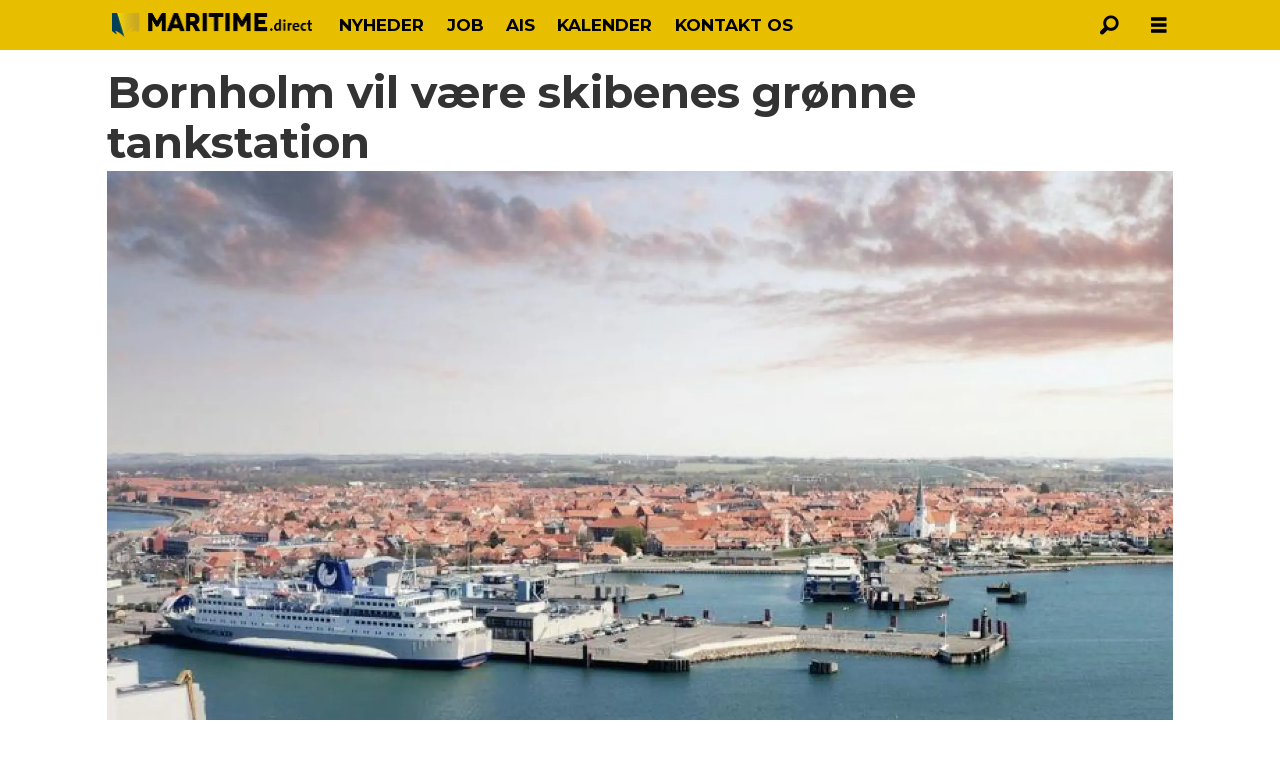

--- FILE ---
content_type: text/html; charset=UTF-8
request_url: https://www.maritime.direct/bornholm-dansk-nyheder/bornholm-vil-vaere-skibenes-gronne-tankstation/1716285
body_size: 17144
content:
<!DOCTYPE html>
<html lang="da-DK" dir="ltr" class="resp_fonts">

    <head>
                
                <script type="module">
                    import { ClientAPI } from '/view-resources/baseview/public/common/ClientAPI/index.js?v=1768293024-L4';
                    window.labClientAPI = new ClientAPI({
                        pageData: {
                            url: 'https://www.maritime.direct/bornholm-dansk-nyheder/bornholm-vil-vaere-skibenes-gronne-tankstation/1716285',
                            pageType: 'article',
                            pageId: '1716285',
                            section: 'featured',
                            title: 'Bornholm vil være skibenes grønne tankstation',
                            seotitle: 'Bornholm vil være skibenes grønne tankstation',
                            sometitle: 'Bornholm vil være skibenes grønne tankstation - Maritime Direct',
                            description: 'DR.',
                            seodescription: 'DR.',
                            somedescription: 'Mere end 60.000 skibe sejler forbi Bornholm hvert år. Fra 2025 skal de have mulighed for at tanke grøn brændsel frem for den sorte olie, der bruges i dag. Rønne Havn vil fra 2025 tilbyde de skibe, der anløber havnen, grøn brændsel, så de udleder mindre Co2 Det fortæller DR. Havnen ser lille ud på',
                            device: 'desktop',
                            cmsVersion: '4.2.15',
                            contentLanguage: 'da-DK',
                            published: '2022-07-18T07:58:00.000Z',
                            tags: ["rønne havn", "featured", "dansk", "bornholm", "nyheder"],
                            bylines: ["Frank Jensen"],
                            site: {
                                domain: 'https://www.maritime.direct',
                                id: '82',
                                alias: 'osm_maritimedirect'
                            }
                            // Todo: Add paywall info ...
                        },
                        debug: false
                    });
                </script>

                <title>Bornholm vil være skibenes grønne tankstation</title>
                <meta name="title" content="Bornholm vil være skibenes grønne tankstation">
                <meta name="description" content="DR.">
                <meta http-equiv="Content-Type" content="text/html; charset=utf-8">
                <link rel="canonical" href="https://www.maritime.direct/bornholm-dansk-nyheder/bornholm-vil-vaere-skibenes-gronne-tankstation/1716285">
                <meta name="viewport" content="width=device-width, initial-scale=1">
                
                <meta property="og:type" content="article">
                <meta property="og:title" content="Bornholm vil være skibenes grønne tankstation - Maritime Direct">
                <meta property="og:description" content="Mere end 60.000 skibe sejler forbi Bornholm hvert år. Fra 2025 skal de have mulighed for at tanke grøn brændsel frem for den sorte olie, der bruges i dag. Rønne Havn vil fra 2025 tilbyde de skibe, der anløber havnen, grøn brændsel, så de udleder mindre Co2 Det fortæller DR. Havnen ser lille ud på">
                <meta property="article:published_time" content="2022-07-18T07:58:00.000Z">
                <meta property="article:modified_time" content="">
                <meta property="article:author" content="Frank Jensen">
                <meta property="article:tag" content="rønne havn">
                <meta property="article:tag" content="featured">
                <meta property="article:tag" content="dansk">
                <meta property="article:tag" content="bornholm">
                <meta property="article:tag" content="nyheder">
                <meta property="og:image" content="https://image.maritime.direct/1661723.jpg?imageId=1661723&panox=0&panoy=0&panow=0&panoh=0&width=1200&height=683">
                <meta property="og:image:width" content="1200">
                <meta property="og:image:height" content="684">
                <meta name="twitter:card" content="summary_large_image">
                
                <meta name="twitter:title" content="Bornholm vil være skibenes grønne tankstation - Maritime Direct">
                <meta name="twitter:description" content="Mere end 60.000 skibe sejler forbi Bornholm hvert år. Fra 2025 skal de have mulighed for at tanke grøn brændsel frem for den sorte olie, der bruges i dag. Rønne Havn vil fra 2025 tilbyde de skibe, der anløber havnen, grøn brændsel, så de udleder mindre Co2 Det fortæller DR. Havnen ser lille ud på">
                <meta name="twitter:image" content="https://image.maritime.direct/1661723.jpg?imageId=1661723&panox=0&panoy=0&panow=0&panoh=0&width=1200&height=683">
                <link rel="alternate" type="application/json+oembed" href="https://www.maritime.direct/bornholm-dansk-nyheder/bornholm-vil-vaere-skibenes-gronne-tankstation/1716285?lab_viewport=oembed">

                
                
                
                
                <meta property="og:url" content="https://www.maritime.direct/bornholm-dansk-nyheder/bornholm-vil-vaere-skibenes-gronne-tankstation/1716285">
                        <link type="image/x-icon" rel="icon" href="/view-resources/dachser2/public/osm_maritimedirect/favicon.ico">
                        <link type="image/png" rel="icon" sizes="16x16" href="/view-resources/dachser2/public/osm_maritimedirect/favicon16x16.png">
                        <link type="image/png" rel="icon" sizes="32x32" href="/view-resources/dachser2/public/osm_maritimedirect/favicon32x32.png">
                        <link type="image/png" rel="icon" sizes="192x192" href="/view-resources/dachser2/public/osm_maritimedirect/android-chrome-192x192.png">
                        <link type="image/png" rel="apple-touch-icon" sizes="180x180" href="/view-resources/dachser2/public/osm_maritimedirect/apple-touch-icon.png">
                    
                <link href="https://fonts.googleapis.com/css?family=Merriweather:300,400,700,900" rel="stylesheet" >
                <link rel="stylesheet" href="/view-resources/view/css/grid.css?v=1768293024-L4">
                <link rel="stylesheet" href="/view-resources/view/css/main.css?v=1768293024-L4">
                <link rel="stylesheet" href="/view-resources/view/css/colors.css?v=1768293024-L4">
                <link rel="stylesheet" href="/view-resources/view/css/print.css?v=1768293024-L4" media="print">
                <link rel="stylesheet" href="/view-resources/view/css/foundation-icons/foundation-icons.css?v=1768293024-L4">
                <link rel="stylesheet" href="/view-resources/view/css/site/osm_maritimedirect.css?v=1768293024-L4">
                <style data-key="custom_properties">
                    :root{--primary: rgba(0,0,0,1);--secondary: rgba(255,255,255,1);--tertiary: rgba(192,173,173,1);--quaternary: rgba(39,74,84,1);--bg-primary: rgba(0,0,0,1);--bg-secondary: rgba(255,255,255,1);--bg-tertiary: rgba(208,200,200,1);--bg-quaternary: rgba(232,190,1,1);--bg-quinary: rgba(39,74,84,1);--bg-senary: rgba(209,33,78,1);--bg-septenary: rgba(50,168,82,1);}
                </style>
                <style data-key="background_colors">
                    .bg-primary {background-color: rgba(0,0,0,1);color: #fff;}.bg-secondary {background-color: rgba(255,255,255,1);}.bg-tertiary {background-color: rgba(208,200,200,1);}.bg-quaternary {background-color: rgba(232,190,1,1);}.bg-quinary {background-color: rgba(39,74,84,1);color: #fff;}.bg-senary {background-color: rgba(209,33,78,1);color: #fff;}.bg-septenary {background-color: rgba(50,168,82,1);color: #fff;}@media (max-width: 1023px) { .color_mobile_bg-primary {background-color: rgba(0,0,0,1);color: #fff;}}@media (max-width: 1023px) { .color_mobile_bg-secondary {background-color: rgba(255,255,255,1);}}@media (max-width: 1023px) { .color_mobile_bg-tertiary {background-color: rgba(208,200,200,1);}}@media (max-width: 1023px) { .color_mobile_bg-quaternary {background-color: rgba(232,190,1,1);}}@media (max-width: 1023px) { .color_mobile_bg-quinary {background-color: rgba(39,74,84,1);color: #fff;}}@media (max-width: 1023px) { .color_mobile_bg-senary {background-color: rgba(209,33,78,1);color: #fff;}}@media (max-width: 1023px) { .color_mobile_bg-septenary {background-color: rgba(50,168,82,1);color: #fff;}}
                </style>
                <style data-key="background_colors_opacity">
                    .bg-primary.op-bg_20 {background-color: rgba(0, 0, 0, 0.2);color: #fff;}.bg-primary.op-bg_40 {background-color: rgba(0, 0, 0, 0.4);color: #fff;}.bg-primary.op-bg_60 {background-color: rgba(0, 0, 0, 0.6);color: #fff;}.bg-primary.op-bg_80 {background-color: rgba(0, 0, 0, 0.8);color: #fff;}.bg-secondary.op-bg_20 {background-color: rgba(255, 255, 255, 0.2);}.bg-secondary.op-bg_40 {background-color: rgba(255, 255, 255, 0.4);}.bg-secondary.op-bg_60 {background-color: rgba(255, 255, 255, 0.6);}.bg-secondary.op-bg_80 {background-color: rgba(255, 255, 255, 0.8);}.bg-tertiary.op-bg_20 {background-color: rgba(208, 200, 200, 0.2);}.bg-tertiary.op-bg_40 {background-color: rgba(208, 200, 200, 0.4);}.bg-tertiary.op-bg_60 {background-color: rgba(208, 200, 200, 0.6);}.bg-tertiary.op-bg_80 {background-color: rgba(208, 200, 200, 0.8);}.bg-quaternary.op-bg_20 {background-color: rgba(232, 190, 1, 0.2);}.bg-quaternary.op-bg_40 {background-color: rgba(232, 190, 1, 0.4);}.bg-quaternary.op-bg_60 {background-color: rgba(232, 190, 1, 0.6);}.bg-quaternary.op-bg_80 {background-color: rgba(232, 190, 1, 0.8);}.bg-quinary.op-bg_20 {background-color: rgba(39, 74, 84, 0.2);color: #fff;}.bg-quinary.op-bg_40 {background-color: rgba(39, 74, 84, 0.4);color: #fff;}.bg-quinary.op-bg_60 {background-color: rgba(39, 74, 84, 0.6);color: #fff;}.bg-quinary.op-bg_80 {background-color: rgba(39, 74, 84, 0.8);color: #fff;}.bg-senary.op-bg_20 {background-color: rgba(209, 33, 78, 0.2);color: #fff;}.bg-senary.op-bg_40 {background-color: rgba(209, 33, 78, 0.4);color: #fff;}.bg-senary.op-bg_60 {background-color: rgba(209, 33, 78, 0.6);color: #fff;}.bg-senary.op-bg_80 {background-color: rgba(209, 33, 78, 0.8);color: #fff;}.bg-septenary.op-bg_20 {background-color: rgba(50, 168, 82, 0.2);color: #fff;}.bg-septenary.op-bg_40 {background-color: rgba(50, 168, 82, 0.4);color: #fff;}.bg-septenary.op-bg_60 {background-color: rgba(50, 168, 82, 0.6);color: #fff;}.bg-septenary.op-bg_80 {background-color: rgba(50, 168, 82, 0.8);color: #fff;}@media (max-width: 1023px) { .color_mobile_bg-primary.op-bg_20 {background-color: rgba(0, 0, 0, 0.2);color: #fff;}}@media (max-width: 1023px) { .color_mobile_bg-primary.op-bg_40 {background-color: rgba(0, 0, 0, 0.4);color: #fff;}}@media (max-width: 1023px) { .color_mobile_bg-primary.op-bg_60 {background-color: rgba(0, 0, 0, 0.6);color: #fff;}}@media (max-width: 1023px) { .color_mobile_bg-primary.op-bg_80 {background-color: rgba(0, 0, 0, 0.8);color: #fff;}}@media (max-width: 1023px) { .color_mobile_bg-secondary.op-bg_20 {background-color: rgba(255, 255, 255, 0.2);}}@media (max-width: 1023px) { .color_mobile_bg-secondary.op-bg_40 {background-color: rgba(255, 255, 255, 0.4);}}@media (max-width: 1023px) { .color_mobile_bg-secondary.op-bg_60 {background-color: rgba(255, 255, 255, 0.6);}}@media (max-width: 1023px) { .color_mobile_bg-secondary.op-bg_80 {background-color: rgba(255, 255, 255, 0.8);}}@media (max-width: 1023px) { .color_mobile_bg-tertiary.op-bg_20 {background-color: rgba(208, 200, 200, 0.2);}}@media (max-width: 1023px) { .color_mobile_bg-tertiary.op-bg_40 {background-color: rgba(208, 200, 200, 0.4);}}@media (max-width: 1023px) { .color_mobile_bg-tertiary.op-bg_60 {background-color: rgba(208, 200, 200, 0.6);}}@media (max-width: 1023px) { .color_mobile_bg-tertiary.op-bg_80 {background-color: rgba(208, 200, 200, 0.8);}}@media (max-width: 1023px) { .color_mobile_bg-quaternary.op-bg_20 {background-color: rgba(232, 190, 1, 0.2);}}@media (max-width: 1023px) { .color_mobile_bg-quaternary.op-bg_40 {background-color: rgba(232, 190, 1, 0.4);}}@media (max-width: 1023px) { .color_mobile_bg-quaternary.op-bg_60 {background-color: rgba(232, 190, 1, 0.6);}}@media (max-width: 1023px) { .color_mobile_bg-quaternary.op-bg_80 {background-color: rgba(232, 190, 1, 0.8);}}@media (max-width: 1023px) { .color_mobile_bg-quinary.op-bg_20 {background-color: rgba(39, 74, 84, 0.2);color: #fff;}}@media (max-width: 1023px) { .color_mobile_bg-quinary.op-bg_40 {background-color: rgba(39, 74, 84, 0.4);color: #fff;}}@media (max-width: 1023px) { .color_mobile_bg-quinary.op-bg_60 {background-color: rgba(39, 74, 84, 0.6);color: #fff;}}@media (max-width: 1023px) { .color_mobile_bg-quinary.op-bg_80 {background-color: rgba(39, 74, 84, 0.8);color: #fff;}}@media (max-width: 1023px) { .color_mobile_bg-senary.op-bg_20 {background-color: rgba(209, 33, 78, 0.2);color: #fff;}}@media (max-width: 1023px) { .color_mobile_bg-senary.op-bg_40 {background-color: rgba(209, 33, 78, 0.4);color: #fff;}}@media (max-width: 1023px) { .color_mobile_bg-senary.op-bg_60 {background-color: rgba(209, 33, 78, 0.6);color: #fff;}}@media (max-width: 1023px) { .color_mobile_bg-senary.op-bg_80 {background-color: rgba(209, 33, 78, 0.8);color: #fff;}}@media (max-width: 1023px) { .color_mobile_bg-septenary.op-bg_20 {background-color: rgba(50, 168, 82, 0.2);color: #fff;}}@media (max-width: 1023px) { .color_mobile_bg-septenary.op-bg_40 {background-color: rgba(50, 168, 82, 0.4);color: #fff;}}@media (max-width: 1023px) { .color_mobile_bg-septenary.op-bg_60 {background-color: rgba(50, 168, 82, 0.6);color: #fff;}}@media (max-width: 1023px) { .color_mobile_bg-septenary.op-bg_80 {background-color: rgba(50, 168, 82, 0.8);color: #fff;}}
                </style>
                <style data-key="border_colors">
                    .border-bg-primary{--border-color: var(--bg-primary);}.mobile_border-bg-primary{--mobile-border-color: var(--bg-primary);}.border-bg-secondary{--border-color: var(--bg-secondary);}.mobile_border-bg-secondary{--mobile-border-color: var(--bg-secondary);}.border-bg-tertiary{--border-color: var(--bg-tertiary);}.mobile_border-bg-tertiary{--mobile-border-color: var(--bg-tertiary);}.border-bg-quaternary{--border-color: var(--bg-quaternary);}.mobile_border-bg-quaternary{--mobile-border-color: var(--bg-quaternary);}.border-bg-quinary{--border-color: var(--bg-quinary);}.mobile_border-bg-quinary{--mobile-border-color: var(--bg-quinary);}.border-bg-senary{--border-color: var(--bg-senary);}.mobile_border-bg-senary{--mobile-border-color: var(--bg-senary);}.border-bg-septenary{--border-color: var(--bg-septenary);}.mobile_border-bg-septenary{--mobile-border-color: var(--bg-septenary);}
                </style>
                <style data-key="font_colors">
                    .primary {color: rgba(0,0,0,1) !important;}.secondary {color: rgba(255,255,255,1) !important;}.tertiary {color: rgba(192,173,173,1) !important;}.quaternary {color: rgba(39,74,84,1) !important;}@media (max-width: 1023px) { .color_mobile_primary {color: rgba(0,0,0,1) !important;}}@media (max-width: 1023px) { .color_mobile_secondary {color: rgba(255,255,255,1) !important;}}@media (max-width: 1023px) { .color_mobile_tertiary {color: rgba(192,173,173,1) !important;}}@media (max-width: 1023px) { .color_mobile_quaternary {color: rgba(39,74,84,1) !important;}}
                </style>
                <style data-key="image_gradient">
                    .image-gradient-bg-primary{--background-color: var(--bg-primary);}.color_mobile_image-gradient-bg-primary{--mobile-background-color: var(--bg-primary);}.image-gradient-bg-secondary{--background-color: var(--bg-secondary);}.color_mobile_image-gradient-bg-secondary{--mobile-background-color: var(--bg-secondary);}.image-gradient-bg-tertiary{--background-color: var(--bg-tertiary);}.color_mobile_image-gradient-bg-tertiary{--mobile-background-color: var(--bg-tertiary);}.image-gradient-bg-quaternary{--background-color: var(--bg-quaternary);}.color_mobile_image-gradient-bg-quaternary{--mobile-background-color: var(--bg-quaternary);}.image-gradient-bg-quinary{--background-color: var(--bg-quinary);}.color_mobile_image-gradient-bg-quinary{--mobile-background-color: var(--bg-quinary);}.image-gradient-bg-senary{--background-color: var(--bg-senary);}.color_mobile_image-gradient-bg-senary{--mobile-background-color: var(--bg-senary);}.image-gradient-bg-septenary{--background-color: var(--bg-septenary);}.color_mobile_image-gradient-bg-septenary{--mobile-background-color: var(--bg-septenary);}
                </style>
                <style data-key="custom_css_variables">
                :root {
                    --lab_page_width: 1088px;
                    --lab_columns_gutter: 11px;
                    --space-top: ;
                    --space-top-adnuntiusAd: 120;
                }

                @media(max-width: 767px) {
                    :root {
                        --lab_columns_gutter: 10px;
                    }
                }

                @media(min-width: 767px) {
                    :root {
                    }
                }
                </style>
<script src="/view-resources/public/common/JWTCookie.js?v=1768293024-L4"></script>
<script src="/view-resources/public/common/Paywall.js?v=1768293024-L4"></script>
                <script>
                window.Dac = window.Dac || {};
                (function () {
                    if (navigator) {
                        window.Dac.clientData = {
                            language: navigator.language,
                            userAgent: navigator.userAgent,
                            innerWidth: window.innerWidth,
                            innerHeight: window.innerHeight,
                            deviceByMediaQuery: getDeviceByMediaQuery(),
                            labDevice: 'desktop', // Device from labrador
                            device: 'desktop', // Device from varnish
                            paywall: {
                                isAuthenticated: isPaywallAuthenticated(),
                                toggleAuthenticatedContent: toggleAuthenticatedContent,
                                requiredProducts: [],
                            },
                            page: {
                                id: '1716285',
                                extId: 'maritimedirect-41667'
                            },
                            siteAlias: 'osm_maritimedirect',
                            debug: window.location.href.includes('debug=1')
                        };
                        function getDeviceByMediaQuery() {
                            if (window.matchMedia('(max-width: 767px)').matches) return 'mobile';
                            if (window.matchMedia('(max-width: 1023px)').matches) return 'tablet';
                            return 'desktop';
                        }

                        function isPaywallAuthenticated() {
                            if (window.Dac && window.Dac.JWTCookie) {
                                var JWTCookie = new Dac.JWTCookie({ debug: false });
                                return JWTCookie.isAuthenticated();
                            }
                            return false;
                        }

                        function toggleAuthenticatedContent(settings) {
                            if (!window.Dac || !window.Dac.Paywall) {
                                return;
                            }
                            var Paywall = new Dac.Paywall();
                            var updateDOM = Paywall.updateDOM;

                            if(settings && settings.displayUserName) {
                                var userName = Paywall.getUserName().then((userName) => {
                                    updateDOM(userName !== false, userName, settings.optionalGreetingText);
                                });
                            } else {
                                updateDOM(window.Dac.clientData.paywall.isAuthenticated);
                            }
                        }
                    }
                }());
                </script>

                    <script type="module" src="/view-resources/baseview/public/common/baseview/moduleHandlers.js?v=1768293024-L4" data-cookieconsent="ignore"></script>
<!-- Google Tag Manager -->
<script>
    window.dataLayer = window.dataLayer || [];
</script>
<script>(function(w,d,s,l,i){w[l]=w[l]||[];w[l].push({'gtm.start':
new Date().getTime(),event:'gtm.js'});var f=d.getElementsByTagName(s)[0],
j=d.createElement(s),dl=l!='dataLayer'?'&l='+l:'';j.async=true;j.src=
'https://www.googletagmanager.com/gtm.js?id='+i+dl;f.parentNode.insertBefore(j,f);
})(window,document,'script','dataLayer','GTM-N4SZX6R3');</script>

                            <script src="https://cdn.adnuntius.com/adn.js" data-cookieconsent="ignore"></script>
                                <script>
                                    window.adn = window.adn || {};
                                    var adUnits = [];
                                    var handleAsTablet = (Dac.clientData.device === 'tablet' || Dac.clientData.innerWidth < 1316);

                                    if (!(handleAsTablet && '' === 'true')) {
                                        adUnits.push({ auId: '2ffbc5', auW: 1065, auH: 300  });
                                    }
                                    if (!(handleAsTablet && '' === 'true')) {
                                        adUnits.push({ auId: '2ffbbf', auW: 1065, auH: 600  });
                                    }
                                    if (!(handleAsTablet && 'true' === 'true')) {
                                        adUnits.push({ auId: '2ffbc3', auW: 300, auH: 600  });
                                    }
                                    if (!(handleAsTablet && '' === 'true')) {
                                        adUnits.push({ auId: '2ffbc1', auW: 580, auH: 400  });
                                    }
                                    if (!(handleAsTablet && 'true' === 'true')) {
                                        adUnits.push({ auId: '2ffbce', auW: 300, auH: 600  });
                                    }

                                    var adn_kv = adn_kv || [];
                                    adn_kv.push({ "tags": ["rønne havn", "featured", "dansk", "bornholm", "nyheder"] });

                                    const adnRequest = {
                                        requestTiming: 'onReady',
                                        adUnits: adUnits,
                                        kv: adn_kv
                                    };

                                    adnRequest.requestParams = {proximity: 100, load: 'lazy'},


                                    adn.request(adnRequest);
                                </script>
                <link href="https://fonts.googleapis.com/css?family=Montserrat:200,200italic,500,500italic,700,900,900italic,700italic" rel="stylesheet" >
                <style id="dachser-vieweditor-styles">
                    body { font-family: "Montserrat"; font-weight: 500; font-style: normal; }
                    .articleHeader .subtitle { font-family: "Montserrat"; font-weight: 700; font-style: normal; }
                    .articleHeader .headline { font-family: "Montserrat"; font-weight: 700; font-style: normal; }
                    article.column .content .headline { font-family: "Montserrat"; font-weight: 700; font-style: normal; }
                    article.column .content .subtitle { font-family: "Montserrat"; font-weight: 500; font-style: normal; }
                    header#nav, header.pageHeader { font-family: "Montserrat"; font-weight: 200; font-style: normal; }
                    article.column { font-family: "Montserrat"; font-weight: 700; font-style: normal; }
                    .font-Montserrat { font-family: "Montserrat" !important; }
                    .font-Montserrat.font-weight-light { font-weight: 200 !important; }
                    .font-Montserrat.font-weight-normal { font-weight: 500 !important; }
                    .font-Montserrat.font-weight-bold { font-weight: 700 !important; }
                    .font-Montserrat.font-weight-black { font-weight: 900 !important; }
                </style>
                <style id="css_variables"></style>
                <script>
                    window.dachserData = {
                        _data: {},
                        _instances: {},
                        get: function(key) {
                            return dachserData._data[key] || null;
                        },
                        set: function(key, value) {
                            dachserData._data[key] = value;
                        },
                        push: function(key, value) {
                            if (!dachserData._data[key]) {
                                dachserData._data[key] = [];
                            }
                            dachserData._data[key].push(value);
                        },
                        setInstance: function(key, identifier, instance) {
                            if (!dachserData._instances[key]) {
                                dachserData._instances[key] = {};
                            }
                            dachserData._instances[key][identifier] = instance;
                        },
                        getInstance: function(key, identifier) {
                            return dachserData._instances[key] ? dachserData._instances[key][identifier] || null : null;
                        },
                        reflow: () => {}
                    };
                </script>
                

                <script type="application/ld+json">
                [{"@context":"http://schema.org","@type":"WebSite","name":"osm_maritimedirect","url":"https://www.maritime.direct"},{"@context":"https://schema.org","@type":"NewsArticle","headline":"Bornholm vil være skibenes grønne tankstation","description":"DR.","mainEntityOfPage":{"@id":"https://www.maritime.direct/bornholm-dansk-nyheder/bornholm-vil-vaere-skibenes-gronne-tankstation/1716285"},"availableLanguage":[{"@type":"Language","alternateName":"da-DK"}],"image":["https://image.maritime.direct/?imageId=1661723&width=1200"],"keywords":"rønne havn, featured, dansk, bornholm, nyheder","author":[{"@type":"Person","name":"Frank Jensen"}],"publisher":{"@type":"Organization","name":"osm_maritimedirect","logo":{"@type":"ImageObject","url":"/view-resources/dachser2/public/osm_maritimedirect/maritimedirect_logo2.png"}},"datePublished":"2022-07-18T07:58:00.000Z","dateModified":"2022-07-17T05:54:35.000Z"}]
                </script>                
                
                
                



        <meta property="article:section" content="featured">
<script>
var k5aMeta = { "paid": 0, "author": ["Frank Jensen"], "tag": ["rønne havn", "featured", "dansk", "bornholm", "nyheder"], "title": "Bornholm vil være skibenes grønne tankstation", "teasertitle": "Bornholm vil være skibenes grønne tankstation", "kicker": "", "url": "https://www.maritime.direct/a/1716285", "login": (Dac.clientData.paywall.isAuthenticated ? 1 : 0), "subscriber": (Dac.clientData.paywall.isAuthenticated ? 1 : 0), "subscriberId": (Dac.clientData.subscriberId ? `"${ Dac.clientData.subscriberId }"` : "") };
</script>
                <script src="//cl.k5a.io/6156b8c81b4d741e051f44c2.js" async></script>


        <style>
            :root {
                
                
            }
        </style>
        
        
    </head>

    <body class="l4 article site_osm_maritimedirect section_featured"
        
        
        >

<!-- Google Tag Manager (noscript) -->
<noscript><iframe src="https://www.googletagmanager.com/ns.html?id=GTM-N4SZX6R3"
height="0" width="0" style="display:none;visibility:hidden"></iframe></noscript>
<!-- End Google Tag Manager (noscript) -->        
        <script>
        document.addEventListener("DOMContentLoaded", (event) => {
            setScrollbarWidth();
            window.addEventListener('resize', setScrollbarWidth);
        });
        function setScrollbarWidth() {
            const root = document.querySelector(':root');
            const width = (window.innerWidth - document.body.offsetWidth < 21) ? window.innerWidth - document.body.offsetWidth : 15;
            root.style.setProperty('--lab-scrollbar-width', `${ width }px`);
        }
        </script>

        
        <a href="#main" class="skip-link">Jump to main content</a>

        <header class="pageElement pageHeader">
    <div class="section mainline grid-fixed grid-align-center">
    <div class="row">
<figure class="logo">
    <a href=" //maritime.direct" aria-label="Gå til forside">
        <img src="/view-resources/dachser2/public/osm_maritimedirect/maritimedirect_logo2.png"
            alt="Gå til forside. Logo, Maritime.direct"
            width="200"
            height="34">
    </a>
</figure>
<nav class="navigation mainMenu dac-hidden-desktop-down grid-vas-center grid">
	<ul class="menu-list">
			<li class="first-list-item ">
				<a href="/tag/nyheder" target="_self">NYHEDER</a>
			</li>
			<li class="first-list-item ">
				<a href="https://job.maritime.direct" target="_self">JOB</a>
			</li>
			<li class="first-list-item ">
				<a href="/ais-maritime-direct" target="_self">AIS</a>
			</li>
			<li class="first-list-item ">
				<a href="/kalender" target="_self">KALENDER</a>
			</li>
			<li class="first-list-item ">
				<a href="/kontakt-os" target="_self">KONTAKT OS</a>
			</li>
	</ul>
</nav>



	<script>
		(function () {
			const menuLinks = document.querySelectorAll(`nav.mainMenu ul li a`);
			for (let i = 0; i < menuLinks.length; i++) {
				const link = menuLinks[i].pathname;
				if (link === window.location.pathname) {
					menuLinks[i].parentElement.classList.add('lab-link-active');
				} else {
					menuLinks[i].parentElement.classList.remove('lab-link-active');
				}
			}
		})();
	</script>

<div data-id="pageElements-6" class="search to-be-expanded">

        <button class="search-button search-expander" aria-label="Søg"  aria-expanded="false" aria-controls="search-input-6" >
                <i class="open fi-magnifying-glass"></i>
                <i class="close fi-x"></i>
        </button>

    <form class="search-container" action="/cse" method="get" role="search">
        <label for="search-input-6" class="visuallyhidden">Søg</label>
        <input type="text" id="search-input-6" name="q" placeholder="Søg...">
    </form>
</div>

        <script>
            // Do the check for the search button inside the if statement, so we don't set a global const if there are multiple search buttons
            if (document.querySelector('[data-id="pageElements-6"] .search-button')) {
                // Now we can set a const that is only available inside the if scope
                const searchButton = document.querySelector('[data-id="pageElements-6"] .search-button');
                searchButton.addEventListener('click', (event) => {
                    event.preventDefault();
                    event.stopPropagation();

                    // Toggle the expanded class on the search button and set the aria-expanded attribute.
                    searchButton.parentElement.classList.toggle('expanded');
                    searchButton.setAttribute('aria-expanded', searchButton.getAttribute('aria-expanded') === 'true' ? 'false' : 'true');
                    searchButton.setAttribute('aria-label', searchButton.getAttribute('aria-expanded') === 'true' ? 'Luk søgning' : 'Åbn søgning');

                    // Set focus to the input. 
                    // This might be dodgy due to moving focus automatically, but we'll keep it in for now.
                    if (searchButton.getAttribute('aria-expanded') === 'true') {
                        document.getElementById('search-input-6').focus();
                    }
                }, false);
            }

            if (document.getElementById('bonusButton')) {
                document.getElementById('bonusButton').addEventListener('click', (event) => {
                    document.querySelector('[data-id="pageElements-6"] .search-container').submit();
                }, false);
            }

            /*
                There should probably be some sort of sorting of the elements, so that if the search button is to the right,
                the tab order should be the input before the button.
                This is a job for future me.
            */
        </script>
<div class="hamburger to-be-expanded" data-id="pageElements-7">
    <div class="positionRelative">
        <span class="hamburger-button hamburger-expander ">
            <button class="burger-btn" aria-label="Åbn menu" aria-expanded="false" aria-controls="hamburger-container" aria-haspopup="menu">
                    <i class="open fi-list"></i>
                    <i class="close fi-x"></i>
            </button>
        </span>
    </div>

        <div class="hamburger-container" id="hamburger-container">
            <div class="row">
                <div data-id="pageElements-8" class="search visible dac-hidden-desktop-up">

        <button class="search-button" aria-label="Søg" >
                <i class="open fi-magnifying-glass"></i>
                <i class="close fi-x"></i>
        </button>

    <form class="search-container" action="/cse" method="get" role="search">
        <label for="search-input-8" class="visuallyhidden">Søg</label>
        <input type="text" id="search-input-8" name="q" placeholder="Søg...">
    </form>
</div>

    <script>
        if (document.querySelector('[data-id="pageElements-8"] .search-button')) {
            document.querySelector('[data-id="pageElements-8"] .search-button').addEventListener('click', (event) => {
                document.querySelector('[data-id="pageElements-8"] .search-container').submit();
            }, false);
        }
    </script>
<nav class="navigation dropdownMenu dropdownMenuColumns">
	<ul class="menu-list">
			<li class="first-list-item dropdown-column has-children">
				<span tabindex="0"></span>
				<ul class="children">
					<li class="">
						<a href="/tag/skipsfart" target="_self">Skibsfart</a>
					</li>
					<li class="">
						<a href="/tag/industri%20og%20service" target="_self">Industri og service</a>
					</li>
					<li class="">
						<a href="/tag/værfter" target="_self">Værfter</a>
					</li>
					<li class="">
						<a href="/tag/havne" target="_self">Havne</a>
					</li>
					<li class="">
						<a href="/tag/grøn%20omstilling" target="_self">Grøn omstilling</a>
					</li>
					<li class="">
						<a href="/tag/miljø" target="_self">Miljø</a>
					</li>
					<li class="">
						<a href="/tag/offshore" target="_self">Offshore</a>
					</li>
				</ul>
			</li>
			<li class="first-list-item dropdown-column has-children">
				<span tabindex="0"></span>
				<ul class="children">
					<li class="">
						<a href="/tag/politik" target="_self">Politik</a>
					</li>
					<li class="">
						<a href="/tag/debat" target="_self">Debat</a>
					</li>
					<li class="">
						<a href="/tag/navnenyt" target="_self">NavneNyt</a>
					</li>
					<li class="">
						<a href="/tag/forskning%20og%20utdannelse" target="_self">Forskning og utdannelse</a>
					</li>
					<li class="">
						<a href="/tag/annoncørbetalt%20indhold" target="_self">Annoncørbetalt indhold</a>
					</li>
				</ul>
			</li>
			<li class="first-list-item dropdown-column has-children">
				<span tabindex="0"></span>
				<ul class="children">
					<li class="">
						<a href="https://www.oceanspacemedia.com/" target="_self">Oceanspace Media</a>
					</li>
					<li class="">
						<a href="https://oceanspacemedia.mailmojo.no/forms/31318/" target="_blank">Nyhedsbrev</a>
					</li>
					<li class="">
						<a href="/annoncer-hos-oss" target="_self">Annoncér hos os</a>
					</li>
					<li class="">
						<a href="/vilkår-og-betingelser" target="_self">Vilkår og betingelser</a>
					</li>
					<li class="">
						<a href="/om-maritime-direct" target="_self">Om MaritimeDirect</a>
					</li>
				</ul>
			</li>
	</ul>
</nav>



	<script>
		(function () {
			const menuLinks = document.querySelectorAll(`nav.dropdownMenu ul li a`);
			for (let i = 0; i < menuLinks.length; i++) {
				const link = menuLinks[i].pathname;
				if (link === window.location.pathname) {
					menuLinks[i].parentElement.classList.add('lab-link-active');
				} else {
					menuLinks[i].parentElement.classList.remove('lab-link-active');
				}
			}
		})();
	</script>

<div class=" row">
    
    <nav class="navigation dropdownMenu">
    <ul>
    <li class="logos-columns has-children">
        <ul class="children">
            <li class="oceanspace-url">
                <a href="https://www.oceanspacemedia.com" aria-label="link to oceanspacemedia.com">
                    <img src="/view-resources/dachser2/public/osm_oceanspace/logos-dropdownmenu/oceanspacemedia-white-small_2.webp" alt="Link to oceanspace media homepage">
                </a>
            </li>
            <li class="kystno-url">
                <a href="https://www.kyst.no" aria-label="link to kyst.no">
                    <img src="/view-resources/dachser2/public/osm_oceanspace/logos-dropdownmenu/kystno-white-small.png" alt="Link to kyst.no homepage">
                </a>
            </li>
            <li class="norskfiskeoppdrett-url">
                <a href="https://www.kyst.no/e-magasin" aria-label="link to norsk fiskeoppdrett">
                    <img src="/view-resources/dachser2/public/osm_oceanspace/logos-dropdownmenu/norskfiskeoppdrett-white-small.png" alt="Link to norskfiskeoppdrett homepage">
                </a>
            </li>
            <li class="kystmagasinet-url">
                <a href="https://www.kystmagasinet.no" aria-label="link to kystmagasinet.no">
                    <img src="/view-resources/dachser2/public/osm_oceanspace/logos-dropdownmenu/kystmagasinet-white-small.png" alt="Link to kystmagasinet homepage">
                </a>
            </li>
            <li class="fishfarmingexpert-url">
                <a href="https://www.fishfarmingexpert.com" aria-label="link to fishfarmingexpert.com">
                    <img src="/view-resources/dachser2/public/osm_oceanspace/logos-dropdownmenu/fishfarmingexpert-white-small.png" alt="Link to fishfarmingexpert homepage">
                </a>
            </li>
            <li class="salmonexpert-url">
                <a href="https://www.salmonexpert.cl" aria-label="link to salmonexpert.cl">
                    <img src="/view-resources/dachser2/public/osm_oceanspace/logos-dropdownmenu/salmonexpert-white-small.png" alt="Link to salmonexpert homepage">
                </a>
            </li>
            <li class="agendalogistica-url">
                <a href="https://www.agendalogistica.cl" aria-label="link to agendalogistica">
                    <img style="height: 53px;" src="/view-resources/dachser2/public/osm_oceanspace/logos-dropdownmenu/agendalogistica-white-small_2.png" alt="Link to agendalogistica homepage">
                </a>
            </li>
            <li class="skipsrevyen-url">
                <a href="https://www.skipsrevyen.no" aria-label="link to skipsrevyen.no">
                    <img src="/view-resources/dachser2/public/osm_oceanspace/logos-dropdownmenu/skipsrevyen-white-small.png" alt="Link to skipsrevyen homepage">
                </a>
            </li>
            <li class="kyst24-url">
                <a href="https://www.kyst24.no" aria-label="link to kyst24.no">
                    <img src="/view-resources/dachser2/public/osm_oceanspace/logos-dropdownmenu/kyst24-white-small.png" alt="Link to kyst24 homepage">
                </a>
            </li>
            <li class="kyst24jobb-url">
                <a href="https://www.kyst24jobb.no" aria-label="link to kyst24jobb.no">
                    <img src="/view-resources/dachser2/public/osm_oceanspace/logos-dropdownmenu/kyst24jobb-logo.png" alt="Link to kyst24jobb homepage">
                </a>
            </li>
            <li class="landbasedaq-url">
                <a href="https://www.landbasedaq.no" aria-label="link to landbasedaq.com">
                    <img src="/view-resources/dachser2/public/osm_oceanspace/logos-dropdownmenu/landbasedaq-white-small.png" alt="Link to landbasedaq homepage">
                </a>
            </li>
            <li class="landbasedaq-url-en">
                <a href="https://www.landbasedaq.com" aria-label="link to landbasedaq.com">
                    <img src="/view-resources/dachser2/public/osm_oceanspace/logos-dropdownmenu/landbasedaq-white-small.png" alt="Link to landbasedaq homepage">
                </a>
            </li>
            <li class="landbasedaq-url-es">
                <a href="https://www.landbasedaq.cl" aria-label="link to landbasedaq.cl">
                    <img src="/view-resources/dachser2/public/osm_oceanspace/logos-dropdownmenu/landbasedaq-white-small.png" alt="Link to landbasedaq homepage">
                </a>
            </li>
            <li class="fiskerbladet-url">
                <a href="https://www.fiskerbladet.dk" aria-label="link to fiskerbladet.dk">
                    <img src="/view-resources/dachser2/public/osm_oceanspace/logos-dropdownmenu/Fiskerbladet_logo_hvid.png" alt="Link to fiskerbladet homepage">
                </a>
            </li>
            <li class="maritimedirect-url">
                <a href="https://www.maritime.direct" aria-label="link to maritime.direct">
                    <img src="/view-resources/dachser2/public/osm_oceanspace/logos-dropdownmenu/maritimedirect_logo2_white.png" alt="Link to maritime direct homepage">
                </a>
            </li>
        </ul>
    </li>
    </ul>
</nav>
    
</div>

            </div>
        </div>
</div>

<script>
    (function(){
        const burgerButton = document.querySelector('[data-id="pageElements-7"] .burger-btn');
        const dropdownCloseSection = document.querySelector('[data-id="pageElements-7"] .dropdown-close-section');

        function toggleDropdown() {
            // Toggle the expanded class and aria-expanded attribute
            document.querySelector('[data-id="pageElements-7"].hamburger.to-be-expanded').classList.toggle('expanded');
            burgerButton.setAttribute('aria-expanded', burgerButton.getAttribute('aria-expanded') === 'true' ? 'false' : 'true');
            burgerButton.setAttribute('aria-label', burgerButton.getAttribute('aria-expanded') === 'true' ? 'Luk menu' : 'Åbn menu');

            // This doesn't seem to do anything? But there's styling dependent on it some places
            document.body.classList.toggle('hamburger-expanded');
        }

        // Called via the eventlistener - if the key is Escape, toggle the dropdown and remove the eventlistener
        function closeDropdown(e) {
            if(e.key === 'Escape') {
                toggleDropdown();
                // Set the focus back on the button when clicking escape, so the user can continue tabbing down
                // the page in a natural flow
                document.querySelector('[data-id="pageElements-7"] .burger-btn').focus();
                window.removeEventListener('keydown', closeDropdown);
            }
        }

        if(burgerButton) {
            burgerButton.addEventListener('click', function(e) {
                e.preventDefault();
                toggleDropdown();

                // If the menu gets expanded, add the eventlistener that will close it on pressing Escape
                // else, remove the eventlistener otherwise it will continue to listen for escape even if the menu is closed.
                if(document.querySelector('[data-id="pageElements-7"] .burger-btn').getAttribute('aria-expanded') === 'true') {
                    window.addEventListener('keydown', closeDropdown);
                } else {
                    window.removeEventListener('keydown', closeDropdown);
                }
            })
        }
        if (dropdownCloseSection) {
            dropdownCloseSection.addEventListener('click', function(e) {
                e.preventDefault();
                toggleDropdown();
            });
        }

        document.querySelectorAll('.hamburger .hamburger-expander, .hamburger .hamburger-container, .stop-propagation').forEach(function (element) {
            element.addEventListener('click', function (e) {
                e.stopPropagation();
            });
        });
    }());
</script>
</div>

</div>


    <script>
        (function () {
            if (!'IntersectionObserver' in window) { return;}

            var scrollEvents = scrollEvents || [];

            if (scrollEvents) {
                const domInterface = {
                    classList: {
                        remove: () => {},
                        add: () => {}
                    },
                    style: {
                        cssText: ''
                    }
                };
                scrollEvents.forEach(function(event) {
                    var callback = function (entries, observer) {
                        if (!entries[0]) { return; }
                        if (entries[0].isIntersecting) {
                            event.styles.forEach(function(item) {
                                (document.querySelector(item.selector) || domInterface).style.cssText = "";
                            });
                            event.classes.forEach(function(item) {
                                item.class.forEach(function(classname) {
                                    (document.querySelector(item.selector) || domInterface).classList.remove(classname);
                                });
                            });
                        } else {
                            event.styles.forEach(function(item) {
                                (document.querySelector(item.selector) || domInterface).style.cssText = item.style;
                            });
                            event.classes.forEach(function(item) {
                                item.class.forEach(function(classname) {
                                    (document.querySelector(item.selector) || domInterface).classList.add(classname);
                                });
                            });
                        }
                    };

                    var observer = new IntersectionObserver(callback, {
                        rootMargin: event.offset,
                        threshold: 1
                    });
                    var target = document.querySelector(event.target);
                    if (target) {
                        observer.observe(target);
                    }
                });
            }
        }());

        window.Dac.clientData.paywall.toggleAuthenticatedContent(); 
    </script>
</header>

        

        <div data-element-guid="9dd21456-f50e-4a04-dad6-bc9171b2aff1" class="placeholder placement-overlay">

<div class="column adnuntius-ad small-12 large-12" style="" data-element-guid="cbff5b70-3448-452b-ca32-dae3b930ecd9">
    <div id="adn-2ffbbf" style="display:none;" class="adnuntius-ad-content">
        <span class="ad-label">Annonce</span>
    </div>
</div>


</div>
                


        <section id="mainArticleSection" class="main article">
            <div data-element-guid="9ec7a1e4-42e4-47f4-f5a6-d5c068d5a32c" class="placeholder placement-top">

<div class="column adnuntius-ad small-12 large-12" style="" data-element-guid="326b547b-5e40-427d-ca32-7d4547592f2b">
    <div id="adn-2ffbc5" style="display:none;" class="adnuntius-ad-content">
        <span class="ad-label">Annonce</span>
    </div>
</div>


</div>
            <main class="pageWidth">
                <article class=" "
                    
                >

                    <section class="main article k5a-article" id="main">

                            <div></div>
<script>
(function() {
    let windowUrl = window.location.href;
    windowUrl = windowUrl.substring(windowUrl.indexOf('?') + 1);
    let messageElement = document.querySelector('.shareableMessage');
    if (windowUrl && windowUrl.includes('code') && windowUrl.includes('expires')) {
        messageElement.style.display = 'block';
    } 
})();
</script>


                        <div data-element-guid="9c130194-e02f-4fb5-a51b-778675722b47" class="articleHeader column hasCaption">

    


    <h1 class="headline mainTitle " style="">Bornholm vil være skibenes grønne tankstation</h1>


    <div class="media">
            
            <figure data-element-guid="5202882d-075e-48ea-864a-85404b40ef33" class="headerImage">
    <div class="img fullwidthTarget">
        <picture>
            <source srcset="https://image.maritime.direct/1661723.webp?imageId=1661723&width=2116&height=1104&format=webp" 
                width="1058"
                height="552"
                media="(min-width: 768px)"
                type="image/webp">    
            <source srcset="https://image.maritime.direct/1661723.webp?imageId=1661723&width=2116&height=1104&format=jpg" 
                width="1058"
                height="552"
                media="(min-width: 768px)"
                type="image/jpeg">    
            <source srcset="https://image.maritime.direct/1661723.webp?imageId=1661723&width=960&height=500&format=webp" 
                width="480"
                height="250"
                media="(max-width: 767px)"
                type="image/webp">    
            <source srcset="https://image.maritime.direct/1661723.webp?imageId=1661723&width=960&height=500&format=jpg" 
                width="480"
                height="250"
                media="(max-width: 767px)"
                type="image/jpeg">    
            <img src="https://image.maritime.direct/1661723.webp?imageId=1661723&width=960&height=500&format=jpg"
                width="480"
                height="250"
                title="Rønne Havn vil være skibenes grønne tankstation."
                alt="Rønne Havn vil være skibenes grønne tankstation. Foto: Rønne Havn A/S" 
                
                style=""    
                >
        </picture>        
        
    </div>
    
</figure>

            
            
            
            
            
            
            
            
            
            
            
        <div class="floatingText"></div>
    </div>


    <div class="caption " data-showmore="Vis mere">
        <figcaption itemprop="caption" class="">Rønne Havn vil være skibenes grønne tankstation.</figcaption>
        <figcaption itemprop="author" class="" data-byline-prefix="">Foto: Rønne Havn A/S</figcaption>
    </div>



    <h2 class="subtitle " style="">DR.</h2>



        <div data-element-guid="3e16c47a-d901-469c-ae98-b25dcaf1e5aa" class="meta">
    

    <div class="bylines">
        <div data-element-guid="b7402d27-799c-4747-a72d-9d1ed0e1d601" class="byline column" itemscope itemtype="http://schema.org/Person">
    
    <div class="content">
            
        <address class="name">

                <span class="lab-hidden-byline-name" itemprop="name">Frank Jensen</span>
                    <span class="firstname ">Frank</span>
                    <span class="lastname ">Jensen</span>
        </address>
    </div>
</div>

        
    </div>
    
    <div class="dates">
    
        <span class="dateGroup datePublished">
            <span class="dateLabel">Offentliggjort</span>
            <time datetime="2022-07-18T07:58:00.000Z" title="Offentliggjort 18.07.2022 - 09:58">18.07.2022 - 09:58</time>
        </span>
    </div>


    <div class="social">
            <a target="_blank" href="https://www.facebook.com/sharer.php?u=https%3A%2F%2Fwww.maritime.direct%2Fbornholm-dansk-nyheder%2Fbornholm-vil-vaere-skibenes-gronne-tankstation%2F1716285" class="fi-social-facebook" aria-label="Del på Facebook"></a>
            <a target="_blank" href="https://twitter.com/intent/tweet?url=https%3A%2F%2Fwww.maritime.direct%2Fbornholm-dansk-nyheder%2Fbornholm-vil-vaere-skibenes-gronne-tankstation%2F1716285" class="fi-social-twitter" aria-label="Del på on X (Twitter)"></a>
            <a target="_blank" href="https://www.linkedin.com/sharing/share-offsite/?url=https%3A%2F%2Fwww.maritime.direct%2Fbornholm-dansk-nyheder%2Fbornholm-vil-vaere-skibenes-gronne-tankstation%2F1716285" class="fi-social-linkedin" aria-label="Del på LinkedIn"></a>
            <a target="_blank" href="mailto:?subject=Bornholm%20vil%20v%C3%A6re%20skibenes%20gr%C3%B8nne%20tankstation&body=DR.%0Dhttps%3A%2F%2Fwww.maritime.direct%2Fbornholm-dansk-nyheder%2Fbornholm-vil-vaere-skibenes-gronne-tankstation%2F1716285" class="fi-mail" aria-label="Del via e-mail"></a>
    </div>



</div>

</div>


                        

                        
                        


                        

                        <div data-element-guid="3e16c47a-d901-469c-ae98-b25dcaf1e5aa" class="bodytext large-12 small-12 medium-12">
    
    

    
<div class="column adnuntius-ad widthFull" style="" data-element-guid="1b994ba1-a078-4aed-869a-40271ab62c8a">
    <div id="adn-2ffbc1" style="display:none;" class="adnuntius-ad-content">
        <span class="ad-label">Annonce</span>
    </div>
</div>

<p>Rønne Havn vil fra 2025 tilbyde de skibe, der anløber havnen, grøn brændsel, så de udleder mindre Co2</p>
<p>Det fortæller <a href="https://www.dr.dk/nyheder/regionale/bornholm/bornholm-vil-vaere-skibenes-groenne-pitstop-ambitioest-men-ikke">DR.</a></p>
<p>Havnen ser lille ud på verdenskortet, men faktisk er Østersøen en af verdens mest trafikerede søveje.</p>
<p>Derfor er interessen for Rønne Havns projekt stor.</p>
<p>Flere internationale og nationale parter er gået sammen i ‘Bornholm Bunker Hub’, der er et samarbejde med blandt andre Ørsted, Rambøll og finske Wärtsilä, der fremstiller skibsmotorer.</p>
<p>– Bornholms placering er ideel som knudepunkt for grønne løsninger, og vi ser frem til at undersøge potentialet for at levere bæredygtige brændstoffer til skibsfart fra Bornholm, siger Anders Nordstrøm, chef for Ørsteds aktiviteter indenfor brint og power-to-x.</p>
<p>I partnerskabet mener man, at en grøn tankstation kan bidrage til Danmarks mål om at reducere CO2-udledningen med 70 procent i 2030 og reducere det globale klimaaftryk.</p>
<p>Læs hele artiklen på <a href="https://www.dr.dk/nyheder/regionale/bornholm/bornholm-vil-vaere-skibenes-groenne-pitstop-ambitioest-men-ikke">dr.dk</a></p>

    

    
</div>


                        


                        
<div data-element-guid="3e16c47a-d901-469c-ae98-b25dcaf1e5aa" class="column articleFooter">
    <span class="tags">
        <a href="/tag/r%C3%B8nne%20havn">rønne havn</a>
        <a href="/tag/featured">featured</a>
        <a href="/tag/dansk">dansk</a>
        <a href="/tag/bornholm">bornholm</a>
        <a href="/tag/nyheder">nyheder</a>
    </span>
    
</div>


                        <div class="row social">
                            <div class="column large-12 small-12">
                                    <a target="_blank" href="https://www.facebook.com/sharer.php?u=https%3A%2F%2Fwww.maritime.direct%2Fbornholm-dansk-nyheder%2Fbornholm-vil-vaere-skibenes-gronne-tankstation%2F1716285" class="fi-social-facebook" aria-label="Del på Facebook"></a>
                                    <a target="_blank" href="https://twitter.com/intent/tweet?url=https%3A%2F%2Fwww.maritime.direct%2Fbornholm-dansk-nyheder%2Fbornholm-vil-vaere-skibenes-gronne-tankstation%2F1716285" class="fi-social-twitter" aria-label="Del på on X (Twitter)"></a>
                                    <a target="_blank" href="https://www.linkedin.com/sharing/share-offsite/?url=https%3A%2F%2Fwww.maritime.direct%2Fbornholm-dansk-nyheder%2Fbornholm-vil-vaere-skibenes-gronne-tankstation%2F1716285" class="fi-social-linkedin" aria-label="Del på LinkedIn"></a>
                                    <a target="_blank" href="mailto:?subject=Bornholm%20vil%20v%C3%A6re%20skibenes%20gr%C3%B8nne%20tankstation&body=DR.%0Dhttps%3A%2F%2Fwww.maritime.direct%2Fbornholm-dansk-nyheder%2Fbornholm-vil-vaere-skibenes-gronne-tankstation%2F1716285" class="fi-mail" aria-label="Del via e-mail"></a>
                            </div>
                        </div>

                    </section>
                    
                </article>
                <section class="related desktop-fullWidth mobile-fullWidth fullwidthTarget">
                <div data-element-guid="701ff452-1e99-48a4-9594-ed6f723ef59d" class="page-content"><div data-element-guid="f717dd50-819c-4ee3-b26b-5c881287bff2" class="row small-12 large-12" style="">
<!-- placeholder(#1) -->
<div data-element-guid="6f5d9551-5811-43a1-85a9-dfc8b2170622" class="front_rows small-12 large-12 small-abs-12 large-abs-12">
    
    <div class="content fullwidthTarget" style="">
            
            <div data-element-guid="072b81ad-0014-4066-9315-e5e81b1b7769" class="row small-12 large-12" style=""><article data-element-guid="e5c37299-926d-4ed4-a777-05cf0fae6002" class="column small-12 large-6 small-abs-12 large-abs-6 " data-site-alias="osm_maritimedirect" data-section="nyheder" data-instance="1617831" itemscope>
    
    <div class="content" style="">
        
        <a itemprop="url" class="" href="https://www.maritime.direct/egenkapital-flade-hoj-nordic-marine-contractor/maritim-entreprenor-oger-egenkapitalen-efter-staerkt-arsregnskab/1943560" data-k5a-url="https://www.maritime.direct/a/1943560" rel="">


        <div class="media ">
                

                <figure data-element-guid="ece91b6f-3a4d-4522-aeb0-799d0874011d" class="" >
    <div class="img fullwidthTarget">
        <picture>
            <source srcset="https://image.maritime.direct/1772532.jpg?imageId=1772532&panox=0.00&panoy=0.00&panow=100.00&panoh=71.67&heightx=0.00&heighty=0.00&heightw=100.00&heighth=100.00&width=1058&height=478&format=webp&format=webp" 
                width="529"
                height="239"
                media="(min-width: 768px)"
                type="image/webp">    
            <source srcset="https://image.maritime.direct/1772532.jpg?imageId=1772532&panox=0.00&panoy=0.00&panow=100.00&panoh=71.67&heightx=0.00&heighty=0.00&heightw=100.00&heighth=100.00&width=1058&height=478&format=webp&format=jpg" 
                width="529"
                height="239"
                media="(min-width: 768px)"
                type="image/jpeg">    
            <source srcset="https://image.maritime.direct/1772532.jpg?imageId=1772532&panox=0.00&panoy=0.00&panow=100.00&panoh=71.67&heightx=0.00&heighty=0.00&heightw=100.00&heighth=100.00&width=960&height=432&format=webp&format=webp" 
                width="480"
                height="216"
                media="(max-width: 767px)"
                type="image/webp">    
            <source srcset="https://image.maritime.direct/1772532.jpg?imageId=1772532&panox=0.00&panoy=0.00&panow=100.00&panoh=71.67&heightx=0.00&heighty=0.00&heightw=100.00&heighth=100.00&width=960&height=432&format=webp&format=jpg" 
                width="480"
                height="216"
                media="(max-width: 767px)"
                type="image/jpeg">    
            <img src="https://image.maritime.direct/1772532.jpg?imageId=1772532&panox=0.00&panoy=0.00&panow=100.00&panoh=71.67&heightx=0.00&heighty=0.00&heightw=100.00&heighth=100.00&width=960&height=432&format=webp&format=jpg"
                width="480"
                height="216"
                title="Maritim entreprenør øger egenkapitalen efter stærkt årsregnskab"
                alt="" 
                loading="lazy"
                style=""    
                >
        </picture>        
            </div>
    
</figure>

                
                
                
                
                
                
                
            
            <div class="floatingText">

                <div class="labels">
                </div>
            </div>
            

        </div>


        
            <h2 itemprop="headline" 
    class="headline "
    style=""
    >Maritim entreprenør øger egenkapitalen efter stærkt årsregnskab
</h2>

        




        </a>

        <time itemprop="datePublished" datetime="2025-05-30T10:03:00+02:00"></time>
    </div>
</article>
<article data-element-guid="80efe47b-d02d-487b-aede-8052c4101bcd" class="column small-12 large-6 small-abs-12 large-abs-6 " data-site-alias="osm_maritimedirect" data-section="nyheder" data-instance="1617829" itemscope>
    
    <div class="content" style="">
        
        <a itemprop="url" class="" href="https://www.maritime.direct/hassan-ali-joho-kenya-prozero/maritim-minister-fra-kenya-besogte-skibsvaerft-i-faaborg/1943513" data-k5a-url="https://www.maritime.direct/a/1943513" rel="">


        <div class="media ">
                

                <figure data-element-guid="dfb3b009-565a-47b5-a766-ca3a270914d7" class="" >
    <div class="img fullwidthTarget">
        <picture>
            <source srcset="https://image.maritime.direct/1943519.jpg?imageId=1943519&panox=0.00&panoy=0.00&panow=100.00&panoh=100.00&heightx=0.00&heighty=0.00&heightw=100.00&heighth=100.00&width=1058&height=478&format=webp&format=webp" 
                width="529"
                height="239"
                media="(min-width: 768px)"
                type="image/webp">    
            <source srcset="https://image.maritime.direct/1943519.jpg?imageId=1943519&panox=0.00&panoy=0.00&panow=100.00&panoh=100.00&heightx=0.00&heighty=0.00&heightw=100.00&heighth=100.00&width=1058&height=478&format=webp&format=jpg" 
                width="529"
                height="239"
                media="(min-width: 768px)"
                type="image/jpeg">    
            <source srcset="https://image.maritime.direct/1943519.jpg?imageId=1943519&panox=0.00&panoy=0.00&panow=100.00&panoh=100.00&heightx=0.00&heighty=0.00&heightw=100.00&heighth=100.00&width=960&height=432&format=webp&format=webp" 
                width="480"
                height="216"
                media="(max-width: 767px)"
                type="image/webp">    
            <source srcset="https://image.maritime.direct/1943519.jpg?imageId=1943519&panox=0.00&panoy=0.00&panow=100.00&panoh=100.00&heightx=0.00&heighty=0.00&heightw=100.00&heighth=100.00&width=960&height=432&format=webp&format=jpg" 
                width="480"
                height="216"
                media="(max-width: 767px)"
                type="image/jpeg">    
            <img src="https://image.maritime.direct/1943519.jpg?imageId=1943519&panox=0.00&panoy=0.00&panow=100.00&panoh=100.00&heightx=0.00&heighty=0.00&heightw=100.00&heighth=100.00&width=960&height=432&format=webp&format=jpg"
                width="480"
                height="216"
                title="Maritim minister fra Kenya besøgte skibsværft i Faaborg"
                alt="" 
                loading="lazy"
                style=""    
                >
        </picture>        
            </div>
    
</figure>

                
                
                
                
                
                
                
            
            <div class="floatingText">

                <div class="labels">
                </div>
            </div>
            

        </div>


        
            <h2 itemprop="headline" 
    class="headline "
    style=""
    >Maritim minister fra Kenya besøgte skibsværft i Faaborg
</h2>

        




        </a>

        <time itemprop="datePublished" datetime="2025-05-28T09:57:00+02:00"></time>
    </div>
</article>
</div>
<div data-element-guid="63b83d55-5229-47b2-bb74-c120d0115aa8" class="row small-12 large-12" style=""><article data-element-guid="5f578fb1-1aa8-4b3d-ad22-b6159a01961d" class="column small-12 large-4 small-abs-12 large-abs-4 " data-site-alias="osm_maritimedirect" data-section="nyheder" data-instance="1617837" itemscope>
    
    <div class="content" style="">
        
        <a itemprop="url" class="" href="https://www.maritime.direct/gronland-narkotika-nordjyllands-politi/hash-snifferor-og-kontanter-fundet-pa-gronlandsk-skib-i-skagen/1943037" data-k5a-url="https://www.maritime.direct/a/1943037" rel="">


        <div class="media ">
                

                <figure data-element-guid="428654bb-8286-4aa2-a03a-b597a279dbfb" class="" >
    <div class="img fullwidthTarget">
        <picture>
            <source srcset="https://image.maritime.direct/1943050.jpg?imageId=1943050&panox=0.00&panoy=0.00&panow=100.00&panoh=100.00&heightx=24.01&heighty=0.00&heightw=46.67&heighth=100.00&width=706&height=318&format=webp&format=webp" 
                width="353"
                height="159"
                media="(min-width: 768px)"
                type="image/webp">    
            <source srcset="https://image.maritime.direct/1943050.jpg?imageId=1943050&panox=0.00&panoy=0.00&panow=100.00&panoh=100.00&heightx=24.01&heighty=0.00&heightw=46.67&heighth=100.00&width=706&height=318&format=webp&format=jpg" 
                width="353"
                height="159"
                media="(min-width: 768px)"
                type="image/jpeg">    
            <source srcset="https://image.maritime.direct/1943050.jpg?imageId=1943050&panox=0.00&panoy=0.00&panow=100.00&panoh=100.00&heightx=24.01&heighty=0.00&heightw=46.67&heighth=100.00&width=960&height=432&format=webp&format=webp" 
                width="480"
                height="216"
                media="(max-width: 767px)"
                type="image/webp">    
            <source srcset="https://image.maritime.direct/1943050.jpg?imageId=1943050&panox=0.00&panoy=0.00&panow=100.00&panoh=100.00&heightx=24.01&heighty=0.00&heightw=46.67&heighth=100.00&width=960&height=432&format=webp&format=jpg" 
                width="480"
                height="216"
                media="(max-width: 767px)"
                type="image/jpeg">    
            <img src="https://image.maritime.direct/1943050.jpg?imageId=1943050&panox=0.00&panoy=0.00&panow=100.00&panoh=100.00&heightx=24.01&heighty=0.00&heightw=46.67&heighth=100.00&width=960&height=432&format=webp&format=jpg"
                width="480"
                height="216"
                title="Hash, snifferør og kontanter fundet på grønlandsk skib i Skagen"
                alt="" 
                loading="lazy"
                style=""    
                >
        </picture>        
            </div>
    
</figure>

                
                
                
                
                
                
                
            
            <div class="floatingText">

                <div class="labels">
                </div>
            </div>
            

        </div>


        
            <h2 itemprop="headline" 
    class="headline "
    style=""
    >Hash, snifferør og kontanter fundet på grønlandsk skib i Skagen
</h2>

        




        </a>

        <time itemprop="datePublished" datetime="2025-05-27T09:28:00+02:00"></time>
    </div>
</article>
<article data-element-guid="859cea86-5fa5-491a-9e9f-0e63e749ca73" class="column small-12 large-4 small-abs-12 large-abs-4 " data-site-alias="osm_maritimedirect" data-section="nyheder" data-instance="1617835" itemscope>
    
    <div class="content" style="">
        
        <a itemprop="url" class="" href="https://www.maritime.direct/containerskib-farligt-gods-indien/containerskib-lastet-med-farligt-gods-sunket-ud-for-indien/1943632" data-k5a-url="https://www.maritime.direct/a/1943632" rel="">


        <div class="media ">
                

                <figure data-element-guid="45bd6e68-c00f-4d55-9dbc-f0343f2a97be" class="" >
    <div class="img fullwidthTarget">
        <picture>
            <source srcset="https://image.maritime.direct/1943639.jpg?imageId=1943639&panox=0.00&panoy=33.85&panow=100.00&panoh=26.88&heightx=0.00&heighty=4.55&heightw=100.00&heighth=90.91&width=706&height=318&format=webp&format=webp" 
                width="353"
                height="159"
                media="(min-width: 768px)"
                type="image/webp">    
            <source srcset="https://image.maritime.direct/1943639.jpg?imageId=1943639&panox=0.00&panoy=33.85&panow=100.00&panoh=26.88&heightx=0.00&heighty=4.55&heightw=100.00&heighth=90.91&width=706&height=318&format=webp&format=jpg" 
                width="353"
                height="159"
                media="(min-width: 768px)"
                type="image/jpeg">    
            <source srcset="https://image.maritime.direct/1943639.jpg?imageId=1943639&panox=0.00&panoy=33.85&panow=100.00&panoh=26.88&heightx=0.00&heighty=4.55&heightw=100.00&heighth=90.91&width=960&height=432&format=webp&format=webp" 
                width="480"
                height="216"
                media="(max-width: 767px)"
                type="image/webp">    
            <source srcset="https://image.maritime.direct/1943639.jpg?imageId=1943639&panox=0.00&panoy=33.85&panow=100.00&panoh=26.88&heightx=0.00&heighty=4.55&heightw=100.00&heighth=90.91&width=960&height=432&format=webp&format=jpg" 
                width="480"
                height="216"
                media="(max-width: 767px)"
                type="image/jpeg">    
            <img src="https://image.maritime.direct/1943639.jpg?imageId=1943639&panox=0.00&panoy=33.85&panow=100.00&panoh=26.88&heightx=0.00&heighty=4.55&heightw=100.00&heighth=90.91&width=960&height=432&format=webp&format=jpg"
                width="480"
                height="216"
                title="Containerskib lastet med farligt gods sunket ud for Indien"
                alt="" 
                loading="lazy"
                style=""    
                >
        </picture>        
            </div>
    
</figure>

                
                
                
                
                
                
                
            
            <div class="floatingText">

                <div class="labels">
                </div>
            </div>
            

        </div>


        
            <h2 itemprop="headline" 
    class="headline "
    style=""
    >Containerskib lastet med farligt gods sunket ud for Indien
</h2>

        




        </a>

        <time itemprop="datePublished" datetime="2025-05-26T09:16:00+02:00"></time>
    </div>
</article>
<article data-element-guid="113296f8-3cf0-43d1-84f5-74c4b57b2fe3" class="column small-12 large-4 small-abs-12 large-abs-4 " data-site-alias="osm_maritimedirect" data-section="nyheder" data-instance="1617833" itemscope>
    
    <div class="content" style="">
        
        <a itemprop="url" class="" href="https://www.maritime.direct/bestyrelse-danske-rederier-esvagt/esvagt-direktor-valgt-til-bestyrelsen-i-danske-rederier/1943060" data-k5a-url="https://www.maritime.direct/a/1943060" rel="">


        <div class="media ">
                

                <figure data-element-guid="e1fc1cab-fd76-469b-b88f-db11685021c1" class="" >
    <div class="img fullwidthTarget">
        <picture>
            <source srcset="https://image.maritime.direct/1943064.jpg?imageId=1943064&panox=0.00&panoy=8.61&panow=100.00&panoh=71.67&heightx=0.00&heighty=0.00&heightw=100.00&heighth=100.00&width=706&height=318&format=webp&format=webp" 
                width="353"
                height="159"
                media="(min-width: 768px)"
                type="image/webp">    
            <source srcset="https://image.maritime.direct/1943064.jpg?imageId=1943064&panox=0.00&panoy=8.61&panow=100.00&panoh=71.67&heightx=0.00&heighty=0.00&heightw=100.00&heighth=100.00&width=706&height=318&format=webp&format=jpg" 
                width="353"
                height="159"
                media="(min-width: 768px)"
                type="image/jpeg">    
            <source srcset="https://image.maritime.direct/1943064.jpg?imageId=1943064&panox=0.00&panoy=8.61&panow=100.00&panoh=71.67&heightx=0.00&heighty=0.00&heightw=100.00&heighth=100.00&width=960&height=432&format=webp&format=webp" 
                width="480"
                height="216"
                media="(max-width: 767px)"
                type="image/webp">    
            <source srcset="https://image.maritime.direct/1943064.jpg?imageId=1943064&panox=0.00&panoy=8.61&panow=100.00&panoh=71.67&heightx=0.00&heighty=0.00&heightw=100.00&heighth=100.00&width=960&height=432&format=webp&format=jpg" 
                width="480"
                height="216"
                media="(max-width: 767px)"
                type="image/jpeg">    
            <img src="https://image.maritime.direct/1943064.jpg?imageId=1943064&panox=0.00&panoy=8.61&panow=100.00&panoh=71.67&heightx=0.00&heighty=0.00&heightw=100.00&heighth=100.00&width=960&height=432&format=webp&format=jpg"
                width="480"
                height="216"
                title="Esvagt-direktør valgt til bestyrelsen i Danske Rederier"
                alt="" 
                loading="lazy"
                style=""    
                >
        </picture>        
            </div>
    
</figure>

                
                
                
                
                
                
                
            
            <div class="floatingText">

                <div class="labels">
                </div>
            </div>
            

        </div>


        
            <h2 itemprop="headline" 
    class="headline "
    style=""
    >Esvagt-direktør valgt til bestyrelsen i Danske Rederier
</h2>

        




        </a>

        <time itemprop="datePublished" datetime="2025-05-23T11:35:12+02:00"></time>
    </div>
</article>
</div>
<div data-element-guid="17b5c2e8-cc6e-4f24-bdf5-5474119c3c72" class="row small-12 large-12" style=""><article data-element-guid="10f86f60-c798-4530-a136-64c140cc4308" class="column small-12 large-6 small-abs-12 large-abs-6 " data-site-alias="osm_maritimedirect" data-section="nyheder" data-instance="1617839" itemscope>
    
    <div class="content" style="">
        
        <a itemprop="url" class="" href="https://www.maritime.direct/esvagt-havvind-havvindmolleparker/dansk-trio-klar-med-naeste-generation-af-transferbade-til-vindindustrien/1942201" data-k5a-url="https://www.maritime.direct/a/1942201" rel="">


        <div class="media ">
                

                <figure data-element-guid="fa275157-e224-4060-b287-46ad8aed6e80" class="" >
    <div class="img fullwidthTarget">
        <picture>
            <source srcset="https://image.maritime.direct/1942213.jpg?imageId=1942213&panox=0.00&panoy=0.00&panow=100.00&panoh=100.00&heightx=34.49&heighty=0.00&heightw=34.76&heighth=100.00&width=1058&height=478&format=webp&format=webp" 
                width="529"
                height="239"
                media="(min-width: 768px)"
                type="image/webp">    
            <source srcset="https://image.maritime.direct/1942213.jpg?imageId=1942213&panox=0.00&panoy=0.00&panow=100.00&panoh=100.00&heightx=34.49&heighty=0.00&heightw=34.76&heighth=100.00&width=1058&height=478&format=webp&format=jpg" 
                width="529"
                height="239"
                media="(min-width: 768px)"
                type="image/jpeg">    
            <source srcset="https://image.maritime.direct/1942213.jpg?imageId=1942213&panox=0.00&panoy=0.00&panow=100.00&panoh=100.00&heightx=34.49&heighty=0.00&heightw=34.76&heighth=100.00&width=960&height=432&format=webp&format=webp" 
                width="480"
                height="216"
                media="(max-width: 767px)"
                type="image/webp">    
            <source srcset="https://image.maritime.direct/1942213.jpg?imageId=1942213&panox=0.00&panoy=0.00&panow=100.00&panoh=100.00&heightx=34.49&heighty=0.00&heightw=34.76&heighth=100.00&width=960&height=432&format=webp&format=jpg" 
                width="480"
                height="216"
                media="(max-width: 767px)"
                type="image/jpeg">    
            <img src="https://image.maritime.direct/1942213.jpg?imageId=1942213&panox=0.00&panoy=0.00&panow=100.00&panoh=100.00&heightx=34.49&heighty=0.00&heightw=34.76&heighth=100.00&width=960&height=432&format=webp&format=jpg"
                width="480"
                height="216"
                title="Dansk trio klar med næste generation af transferbåde til vindindustrien"
                alt="" 
                loading="lazy"
                style=""    
                >
        </picture>        
            </div>
    
</figure>

                
                
                
                
                
                
                
            
            <div class="floatingText">

                <div class="labels">
                </div>
            </div>
            

        </div>


        
            <h2 itemprop="headline" 
    class="headline "
    style=""
    >Dansk trio klar med næste generation af transferbåde til vindindustrien
</h2>

        




        </a>

        <time itemprop="datePublished" datetime="2025-05-22T10:48:17+02:00"></time>
    </div>
</article>
<article data-element-guid="e0d9f834-ea02-4c61-861c-e4558bcdcfb7" class="column small-12 large-6 small-abs-12 large-abs-6 " data-site-alias="osm_maritimedirect" data-section="nyheder" data-instance="1617841" itemscope>
    
    <div class="content" style="">
        
        <a itemprop="url" class="" href="https://www.maritime.direct/danske-rederier-folketinget-gron-omstilling/glaede-over-politisk-aftale-om-fortsat-udbygning-af-dansk-havvind/1941582" data-k5a-url="https://www.maritime.direct/a/1941582" rel="">


        <div class="media ">
                

                <figure data-element-guid="9a143a69-c06f-4a6c-981f-2d29c43850ea" class="" >
    <div class="img fullwidthTarget">
        <picture>
            <source srcset="https://image.maritime.direct/1731467.jpg?imageId=1731467&panox=0.00&panoy=12.50&panow=100.00&panoh=71.67&heightx=49.36&heighty=0.00&heightw=41.43&heighth=100.00&width=1058&height=478&format=webp&format=webp" 
                width="529"
                height="239"
                media="(min-width: 768px)"
                type="image/webp">    
            <source srcset="https://image.maritime.direct/1731467.jpg?imageId=1731467&panox=0.00&panoy=12.50&panow=100.00&panoh=71.67&heightx=49.36&heighty=0.00&heightw=41.43&heighth=100.00&width=1058&height=478&format=webp&format=jpg" 
                width="529"
                height="239"
                media="(min-width: 768px)"
                type="image/jpeg">    
            <source srcset="https://image.maritime.direct/1731467.jpg?imageId=1731467&panox=0.00&panoy=12.50&panow=100.00&panoh=71.67&heightx=49.36&heighty=0.00&heightw=41.43&heighth=100.00&width=960&height=432&format=webp&format=webp" 
                width="480"
                height="216"
                media="(max-width: 767px)"
                type="image/webp">    
            <source srcset="https://image.maritime.direct/1731467.jpg?imageId=1731467&panox=0.00&panoy=12.50&panow=100.00&panoh=71.67&heightx=49.36&heighty=0.00&heightw=41.43&heighth=100.00&width=960&height=432&format=webp&format=jpg" 
                width="480"
                height="216"
                media="(max-width: 767px)"
                type="image/jpeg">    
            <img src="https://image.maritime.direct/1731467.jpg?imageId=1731467&panox=0.00&panoy=12.50&panow=100.00&panoh=71.67&heightx=49.36&heighty=0.00&heightw=41.43&heighth=100.00&width=960&height=432&format=webp&format=jpg"
                width="480"
                height="216"
                title="Glæde over politisk aftale om fortsat udbygning af dansk havvind"
                alt="" 
                loading="lazy"
                style=""    
                >
        </picture>        
            </div>
    
</figure>

                
                
                
                
                
                
                
            
            <div class="floatingText">

                <div class="labels">
                </div>
            </div>
            

        </div>


        
            <h2 itemprop="headline" 
    class="headline "
    style=""
    >Glæde over politisk aftale om fortsat udbygning af dansk havvind
</h2>

        




        </a>

        <time itemprop="datePublished" datetime="2025-05-21T10:58:32+02:00"></time>
    </div>
</article>
</div>
<div data-element-guid="f49cd441-4081-4c5f-91e8-f85169776c49" class="row small-12 large-12" style=""><article data-element-guid="037dfd5a-80aa-4456-a9e6-bdc687698f77" class="column small-12 large-4 small-abs-12 large-abs-4 " data-site-alias="osm_maritimedirect" data-section="nyheder" data-instance="1617843" itemscope>
    
    <div class="content" style="">
        
        <a itemprop="url" class="" href="https://www.maritime.direct/alslinjen-cemre-shipyard-danmark/nybygget-elfaerge-har-sat-kursen-mod-danmark/1940037" data-k5a-url="https://www.maritime.direct/a/1940037" rel="">


        <div class="media ">
                

                <figure data-element-guid="8b8debe6-3e0b-45c3-8618-1aa063b34528" class="" >
    <div class="img fullwidthTarget">
        <picture>
            <source srcset="https://image.maritime.direct/1940044.jpg?imageId=1940044&panox=0.00&panoy=0.00&panow=100.00&panoh=100.00&heightx=12.19&heighty=0.00&heightw=46.67&heighth=100.00&width=706&height=318&format=webp&format=webp" 
                width="353"
                height="159"
                media="(min-width: 768px)"
                type="image/webp">    
            <source srcset="https://image.maritime.direct/1940044.jpg?imageId=1940044&panox=0.00&panoy=0.00&panow=100.00&panoh=100.00&heightx=12.19&heighty=0.00&heightw=46.67&heighth=100.00&width=706&height=318&format=webp&format=jpg" 
                width="353"
                height="159"
                media="(min-width: 768px)"
                type="image/jpeg">    
            <source srcset="https://image.maritime.direct/1940044.jpg?imageId=1940044&panox=0.00&panoy=0.00&panow=100.00&panoh=100.00&heightx=12.19&heighty=0.00&heightw=46.67&heighth=100.00&width=960&height=432&format=webp&format=webp" 
                width="480"
                height="216"
                media="(max-width: 767px)"
                type="image/webp">    
            <source srcset="https://image.maritime.direct/1940044.jpg?imageId=1940044&panox=0.00&panoy=0.00&panow=100.00&panoh=100.00&heightx=12.19&heighty=0.00&heightw=46.67&heighth=100.00&width=960&height=432&format=webp&format=jpg" 
                width="480"
                height="216"
                media="(max-width: 767px)"
                type="image/jpeg">    
            <img src="https://image.maritime.direct/1940044.jpg?imageId=1940044&panox=0.00&panoy=0.00&panow=100.00&panoh=100.00&heightx=12.19&heighty=0.00&heightw=46.67&heighth=100.00&width=960&height=432&format=webp&format=jpg"
                width="480"
                height="216"
                title="Nybygget elfærge har sat kursen mod Danmark"
                alt="" 
                loading="lazy"
                style=""    
                >
        </picture>        
            </div>
    
</figure>

                
                
                
                
                
                
                
            
            <div class="floatingText">

                <div class="labels">
                </div>
            </div>
            

        </div>


        
            <h2 itemprop="headline" 
    class="headline "
    style=""
    >Nybygget elfærge har sat kursen mod Danmark
</h2>

        




        </a>

        <time itemprop="datePublished" datetime="2025-05-20T09:39:00+02:00"></time>
    </div>
</article>
<article data-element-guid="41676ec3-5cd0-443a-89f5-20e6af589308" class="column small-12 large-4 small-abs-12 large-abs-4 " data-site-alias="osm_maritimedirect" data-section="nyheder" data-instance="1617845" itemscope>
    
    <div class="content" style="">
        
        <a itemprop="url" class="" href="https://www.maritime.direct/arm-cuauhtemoc-brooklyn-bridge-kollision/to-dode-efter-mexikansk-skoleskib-pasejler-brooklyn-bridge/1940064" data-k5a-url="https://www.maritime.direct/a/1940064" rel="">


        <div class="media ">
                

                <figure data-element-guid="3a489b4f-2112-41e8-a9e8-81020d86db89" class="" >
    <div class="img fullwidthTarget">
        <picture>
            <source srcset="https://image.maritime.direct/1940071.jpg?imageId=1940071&panox=0.00&panoy=26.42&panow=100.00&panoh=31.85&heightx=0.00&heighty=0.00&heightw=100.00&heighth=100.00&width=706&height=318&format=webp&format=webp" 
                width="353"
                height="159"
                media="(min-width: 768px)"
                type="image/webp">    
            <source srcset="https://image.maritime.direct/1940071.jpg?imageId=1940071&panox=0.00&panoy=26.42&panow=100.00&panoh=31.85&heightx=0.00&heighty=0.00&heightw=100.00&heighth=100.00&width=706&height=318&format=webp&format=jpg" 
                width="353"
                height="159"
                media="(min-width: 768px)"
                type="image/jpeg">    
            <source srcset="https://image.maritime.direct/1940071.jpg?imageId=1940071&panox=0.00&panoy=26.42&panow=100.00&panoh=31.85&heightx=0.00&heighty=0.00&heightw=100.00&heighth=100.00&width=960&height=432&format=webp&format=webp" 
                width="480"
                height="216"
                media="(max-width: 767px)"
                type="image/webp">    
            <source srcset="https://image.maritime.direct/1940071.jpg?imageId=1940071&panox=0.00&panoy=26.42&panow=100.00&panoh=31.85&heightx=0.00&heighty=0.00&heightw=100.00&heighth=100.00&width=960&height=432&format=webp&format=jpg" 
                width="480"
                height="216"
                media="(max-width: 767px)"
                type="image/jpeg">    
            <img src="https://image.maritime.direct/1940071.jpg?imageId=1940071&panox=0.00&panoy=26.42&panow=100.00&panoh=31.85&heightx=0.00&heighty=0.00&heightw=100.00&heighth=100.00&width=960&height=432&format=webp&format=jpg"
                width="480"
                height="216"
                title="To døde efter mexikansk skoleskib påsejler Brooklyn Bridge"
                alt="" 
                loading="lazy"
                style=""    
                >
        </picture>        
            </div>
    
</figure>

                
                
                
                
                
                
                
            
            <div class="floatingText">

                <div class="labels">
                </div>
            </div>
            

        </div>


        
            <h2 itemprop="headline" 
    class="headline "
    style=""
    >To døde efter mexikansk skoleskib påsejler Brooklyn Bridge
</h2>

        




        </a>

        <time itemprop="datePublished" datetime="2025-05-19T07:05:00+02:00"></time>
    </div>
</article>
<article data-element-guid="fc52efb9-0c58-43e1-aad3-c3f72eb4f8fb" class="column small-12 large-4 small-abs-12 large-abs-4 " data-site-alias="osm_maritimedirect" data-section="nyheder" data-instance="1617847" itemscope>
    
    <div class="content" style="">
        
        <a itemprop="url" class="" href="https://www.maritime.direct/biofouling-danske-rederier-imo/udsigt-til-bindende-globale-regler-om-handtering-af-biofouling/1929995" data-k5a-url="https://www.maritime.direct/a/1929995" rel="">


        <div class="media ">
                

                <figure data-element-guid="4a1304cf-d01a-423b-b26a-86c145b15fee" class="" >
    <div class="img fullwidthTarget">
        <picture>
            <source srcset="https://image.maritime.direct/1875874.jpg?imageId=1875874&panox=0.00&panoy=0.00&panow=100.00&panoh=31.85&heightx=0.00&heighty=0.00&heightw=100.00&heighth=100.00&width=706&height=318&format=webp&format=webp" 
                width="353"
                height="159"
                media="(min-width: 768px)"
                type="image/webp">    
            <source srcset="https://image.maritime.direct/1875874.jpg?imageId=1875874&panox=0.00&panoy=0.00&panow=100.00&panoh=31.85&heightx=0.00&heighty=0.00&heightw=100.00&heighth=100.00&width=706&height=318&format=webp&format=jpg" 
                width="353"
                height="159"
                media="(min-width: 768px)"
                type="image/jpeg">    
            <source srcset="https://image.maritime.direct/1875874.jpg?imageId=1875874&panox=0.00&panoy=0.00&panow=100.00&panoh=31.85&heightx=0.00&heighty=0.00&heightw=100.00&heighth=100.00&width=960&height=432&format=webp&format=webp" 
                width="480"
                height="216"
                media="(max-width: 767px)"
                type="image/webp">    
            <source srcset="https://image.maritime.direct/1875874.jpg?imageId=1875874&panox=0.00&panoy=0.00&panow=100.00&panoh=31.85&heightx=0.00&heighty=0.00&heightw=100.00&heighth=100.00&width=960&height=432&format=webp&format=jpg" 
                width="480"
                height="216"
                media="(max-width: 767px)"
                type="image/jpeg">    
            <img src="https://image.maritime.direct/1875874.jpg?imageId=1875874&panox=0.00&panoy=0.00&panow=100.00&panoh=31.85&heightx=0.00&heighty=0.00&heightw=100.00&heighth=100.00&width=960&height=432&format=webp&format=jpg"
                width="480"
                height="216"
                title="Udsigt til bindende globale regler om håndtering af biofouling"
                alt="" 
                loading="lazy"
                style=""    
                >
        </picture>        
            </div>
    
</figure>

                
                
                
                
                
                
                
            
            <div class="floatingText">

                <div class="labels">
                </div>
            </div>
            

        </div>


        
            <h2 itemprop="headline" 
    class="headline "
    style=""
    >Udsigt til bindende globale regler om håndtering af biofouling
</h2>

        




        </a>

        <time itemprop="datePublished" datetime="2025-05-16T09:33:00+02:00"></time>
    </div>
</article>
</div>

    </div>
</div>

</div>
</div>

                </section>
            </main>
            <div data-element-guid="ba6f1624-00a9-449d-f609-24033444e83b" class="placeholder placement-left">

<div class="column adnuntius-ad small-12 large-12 sticky" style="top: 120px;" data-element-guid="ff841090-25af-4241-f4b3-80e7cfb74451">
    <div id="adn-2ffbce" style="display:none;" class="adnuntius-ad-content">
        <span class="ad-label">Annonce</span>
    </div>
</div>


</div>
            <div data-element-guid="597c99bc-368e-4277-95f8-9c92a4e248a1" class="placeholder placement-right">

<div class="column adnuntius-ad small-12 large-12 sticky" style="top: 120px;" data-element-guid="f266a2b8-f726-4336-904f-2efa2d8a60d4">
    <div id="adn-2ffbc3" style="display:none;" class="adnuntius-ad-content">
        <span class="ad-label">Annonce</span>
    </div>
</div>


</div>
        </section>

            <template class="definitionTemplate">
                <div class="definitionPopup">
                    <div class="definitionInfo">
                        <p></p>
                        <span></span>
                        <button class="definitionClose">&#10005;</button>
                    </div>
                </div>
            </template>


        <script>
                (function(){
                    const audioPlayers = document.querySelectorAll('.dacInlineAudio');
                    for (const audioPlayer of audioPlayers) {
                        window.dachserData.push('audioInline', audioPlayer);
                    }

                    window.onload = function() {
                        if (window.Dac && window.Dac.Definition) {
                            const definition = new Dac.Definition();
                            definition.setup();   
                        }
                    };
                })();
        </script>
            <script>
                window.lab_article_data = window.lab_article_data || {};
                if (lab_article_data[1716285]) {
                    lab_article_data[1716285].tagsString = 'rønne havn,featured,dansk,bornholm,nyheder';
                    lab_article_data[1716285].section = 'featured';
                    lab_article_data[1716285].pageType = 'article';
                } else {
                    lab_article_data[1716285] = {
                        tagsString: 'rønne havn,featured,dansk,bornholm,nyheder'
                        , section: 'featured'
                        , pageType: 'article'
                    };
                    
                }
            </script>

        

<footer class="page">
    <div data-element-guid="9dd8a880-c231-4dfd-aa8e-9938e4a8a505" class="row small-12 large-12" style=""><div data-element-guid="f5e8a9b4-f37b-4d59-8f4e-af9292bd87da" class="column text_multiline small-12 large-12 small-abs-12 large-abs-12">
    
    <div class="content multiline bodytext"
        style="">
        <p class="font-weight-bold m-font-weight-bold" data-lab-font_weight="font-weight-bold">MARITIME.direct vil indtil videre blive opdateret via den norske søsterside <a href="https://www.skipsrevyen.no/">Skipsrevyen.no</a>.</p>
    </div>
</div></div>
<div data-element-guid="d5e6ee1d-2c28-4df3-bd4b-bedad40cd615" class="row-section bg-quaternary color_mobile_bg-quaternary hasContentPadding mobile-hasContentPadding" style="">
<div class="row small-12 large-12 bg-quaternary color_mobile_bg-quaternary hasContentPadding mobile-hasContentPadding" style=""><div data-element-guid="037e7697-c9ce-47ba-a60e-333459517cda" class="row-section bg-quaternary color_mobile_bg-quaternary hasContentPadding mobile-hasContentPadding" style="">
<div class="row small-12 large-12 bg-quaternary color_mobile_bg-quaternary hasContentPadding mobile-hasContentPadding" style=""><div data-element-guid="9590f7c8-df6d-4114-8377-e1dc6418688b" class="column text_multiline small-12 large-4 small-abs-12 large-abs-4">
    
    <div class="content multiline bodytext"
        style="">
        <figure data-element-guid="6256c011-58fb-4ad8-bb61-e1d285b2b707" class="column small-12 large-12 small-abs-12 large-abs-4">
    
    <div class="content " style="">

        <div class="img fullwidthTarget">
            <picture>
                <source srcset="https://image.maritime.direct/1723173.webp?imageId=1723173&width=678&height=82&format=webp" 
                    width="339"
                    height="41"
                    media="(min-width: 768px)"
                    type="image/webp">    
                <source srcset="https://image.maritime.direct/1723173.webp?imageId=1723173&width=678&height=82&format=jpg" 
                    width="339"
                    height="41"
                    media="(min-width: 768px)"
                    type="image/jpeg">    
                <source srcset="https://image.maritime.direct/1723173.webp?imageId=1723173&width=960&height=116&format=webp" 
                    width="480"
                    height="58"
                    media="(max-width: 767px)"
                    type="image/webp">    
                <source srcset="https://image.maritime.direct/1723173.webp?imageId=1723173&width=960&height=116&format=jpg" 
                    width="480"
                    height="58"
                    media="(max-width: 767px)"
                    type="image/jpeg">    
                <img src="https://image.maritime.direct/1723173.webp?imageId=1723173&width=960&height=116&format=jpg"
                    width="480"
                    height="58"
                    title=""
                    alt="" 
                    loading="lazy"
                    style=""    
                    >
            </picture>            
                    </div>
    </div>
</figure>
<p class="font-weight-bold m-font-weight-bold" data-lab-font_weight="font-weight-bold">Administration</p><p>CEO/</p><p>Ansvars­havende redaktør</p><p><a href="mailto:Christian@kyst.no" target="_blank">Christian Lawley</a></p><p>Tlf: +47 400 19 000</p>
    </div>
</div><div data-element-guid="d223c781-5010-4816-ba2b-ef92def2b347" class="column text_multiline small-12 large-4 small-abs-12 large-abs-4">
    
    <div class="content multiline bodytext"
        style="">
        <figure data-element-guid="5a216cb6-16f2-41a7-a4ad-e9b9a2ed17fd" class="column small-12 large-12 small-abs-12 large-abs-4">
    
    <div class="content " style="">

        <div class="img fullwidthTarget">
            <picture>
                <source srcset="https://image.maritime.direct/1660028.webp?imageId=1660028&x=0.00&y=0.00&cropw=100.00&croph=100.00&width=678&height=82&format=webp" 
                    width="339"
                    height="41"
                    media="(min-width: 768px)"
                    type="image/webp">    
                <source srcset="https://image.maritime.direct/1660028.webp?imageId=1660028&x=0.00&y=0.00&cropw=100.00&croph=100.00&width=678&height=82&format=jpg" 
                    width="339"
                    height="41"
                    media="(min-width: 768px)"
                    type="image/jpeg">    
                <source srcset="https://image.maritime.direct/1660028.webp?imageId=1660028&x=0.00&y=0.00&cropw=100.00&croph=100.00&width=960&height=116&format=webp" 
                    width="480"
                    height="58"
                    media="(max-width: 767px)"
                    type="image/webp">    
                <source srcset="https://image.maritime.direct/1660028.webp?imageId=1660028&x=0.00&y=0.00&cropw=100.00&croph=100.00&width=960&height=116&format=jpg" 
                    width="480"
                    height="58"
                    media="(max-width: 767px)"
                    type="image/jpeg">    
                <img src="https://image.maritime.direct/1660028.webp?imageId=1660028&x=0.00&y=0.00&cropw=100.00&croph=100.00&width=960&height=116&format=jpg"
                    width="480"
                    height="58"
                    title=""
                    alt="" 
                    loading="lazy"
                    style=""    
                    >
            </picture>            
                    </div>
    </div>
</figure>

    </div>
</div><div data-element-guid="aa2c590c-56fb-4205-9a36-305063c90080" class="column text_multiline small-12 large-4 small-abs-12 large-abs-4">
    
    <div class="content multiline bodytext"
        style="">
        <figure data-element-guid="9212abad-31a9-4d37-8559-8696bfb4ffe6" class="column small-12 large-12 small-abs-12 large-abs-4">
    
    <div class="content " style="">

        <div class="img fullwidthTarget">
            <picture>
                <source srcset="https://image.maritime.direct/1660028.webp?imageId=1660028&width=706&height=86&format=webp" 
                    width="353"
                    height="43"
                    media="(min-width: 768px)"
                    type="image/webp">    
                <source srcset="https://image.maritime.direct/1660028.webp?imageId=1660028&width=706&height=86&format=jpg" 
                    width="353"
                    height="43"
                    media="(min-width: 768px)"
                    type="image/jpeg">    
                <source srcset="https://image.maritime.direct/1660028.webp?imageId=1660028&width=960&height=116&format=webp" 
                    width="480"
                    height="58"
                    media="(max-width: 767px)"
                    type="image/webp">    
                <source srcset="https://image.maritime.direct/1660028.webp?imageId=1660028&width=960&height=116&format=jpg" 
                    width="480"
                    height="58"
                    media="(max-width: 767px)"
                    type="image/jpeg">    
                <img src="https://image.maritime.direct/1660028.webp?imageId=1660028&width=960&height=116&format=jpg"
                    width="480"
                    height="58"
                    title=""
                    alt="" 
                    loading="lazy"
                    style=""    
                    >
            </picture>            
                    </div>
    </div>
</figure>
<p class="font-weight-bold m-font-weight-bold" data-lab-font_weight="font-weight-bold">Publisher</p><p class="font-weight-normal m-font-weight-normal" data-lab-font_weight="font-weight-normal">Oceanspace Media DK ApS</p><p class="font-weight-bold m-font-weight-bold" data-lab-font_weight="font-weight-bold"><span data-lab-font_weight="font-weight-normal" class="font-weight-normal m-font-weight-normal"> <a href="mailto:gustav@kyst.no" target="_blank">Gustav Erik Blaalid</a></span><br></p>
    </div>
</div></div>
</div>
</div>
</div>
<div data-element-guid="5409e2e3-f4f9-4f3d-a043-5cb84fb9cb6e" class="row small-12 large-12 fullWidthContent bg-quaternary color_mobile_bg-quaternary hasContentPadding mobile-hasContentPadding" style=""><div data-element-guid="52f8399a-5b00-4c64-a415-089d27dc338e" class="column text_multiline small-12 large-12 small-abs-12 large-abs-12">
    
    <div class="content multiline bodytext bg-quaternary color_mobile_bg-quaternary align-center mobile_text_align_align-center hasContentPadding mobile-hasContentPadding"
        style="">
        <p> © Oceanspace Media AS </p>
    </div>
</div></div>

</footer>



<script src="/view-resources/baseview/public/common/build/baseview_dependencies_dom.js?v=1768293024-L4" data-cookieconsent="ignore"></script>

        <script>
            window.dachserData.handlers = {
                parallax: function(item) {
                    if (window.Dac && window.Dac.Parallax) {
                        new Dac.Parallax(item);
                    } else {
                        console.warn('parallax: Missing required class Dac.Parallax. Content will not animate.');
                    }
                },
                swipehelper: function(item) {
                    if (window.Dac && window.Dac.SwipeHelper) {
                        var element = document.querySelector(item.selector);
                        if (!element) {
                            console.warn('SwipeHelper: Missing element for selector: "' + item.selector + '".');
                            return null;
                        }
                        return new Dac.SwipeHelper(element, item);
                    } else {
                        console.warn('SwipeHelper: Missing required function Dac.SwipeHelper.');
                        return null;
                    } 
                },
                readprogress: function(item) {
                    if (window.Dac && window.Dac.ReadProgress) {
                        var element = document.querySelector(item.selector);
                        if (!element) {
                            console.warn('ReadProgress: Missing element for selector: "' + item.selector + '".');
                            return;
                        }
                        new Dac.ReadProgress(element, item);
                    } else {
                        console.warn('ReadProgress: Missing required function Dac.ReadProgress.');
                    } 
                },
                tabnavigation: function(item) {
                    if (window.Dac && window.Dac.TabNavigation) {
                        new Dac.TabNavigation(item);
                    } else {
                        console.warn('TabNavigation: Missing required function Dac.Tabnavigation.');
                    } 
                },
                elementattributetoggler: function(item) {
                    if (window.Dac && window.Dac.ElementAttributeToggler) {
                        new Dac.ElementAttributeToggler(item);
                    } else {
                        console.warn('ElementAttributeToggler: Missing required class Dac.ElementAttributeToggler.');
                    } 
                },
                articlelists: (item) => {
                    if (window.Dac && window.Dac.ArticleLists) {
                        new Dac.ArticleLists(item);
                    } else {
                        console.warn('ElementAttributeToggler: Missing required class Dac.ArticleLists.');
                    }
                }
            };

            window.dachserData.execute = () => {
            
                // Parallax
                // Register each element requiering js-animations
                const parallaxQueue = window.dachserData.get('parallax') || [];
                parallaxQueue.forEach(item => {
                    window.dachserData.handlers.parallax(item);
                });
            
                // SwipeHelper, used by several components like ArticleScroller etc.
                // Register each element using SwipeHelper:
                const swipehelperQueue = window.dachserData.get('swipehelper') || [];
                swipehelperQueue.forEach(item => {
                    window.dachserData.setInstance(
                        'swipehelper',
                        item.selector,
                        window.dachserData.handlers.swipehelper(item)
                    );
                });

                // ReadProgress
                const readprogressQueue = window.dachserData.get('readprogress') || [];
                readprogressQueue.forEach(item => {
                    window.dachserData.handlers.readprogress(item);
                });
            
                // Tab-navigation
                const tabnavigationQueue = window.dachserData.get('tabnavigation') || [];
                tabnavigationQueue.forEach(item => {
                    window.dachserData.handlers.tabnavigation(item);
                });

                // ElementAttributeToggler
                const elementAttributeTogglerQueue = window.dachserData.get('elementattributetoggler') || [];
                elementAttributeTogglerQueue.forEach(item => {
                    window.dachserData.handlers.elementattributetoggler(item);
                });

                const articlelistsQueue = window.dachserData.get('articlelists') || [];
                articlelistsQueue.forEach(item => {
                    window.dachserData.handlers.articlelists(item);
                });
            };

            (function () {

                window.dachserData.execute();
            
            }());
        </script>

            <div class="powered-by "><a href="https:&#x2F;&#x2F;labradorcms.com&#x2F;" target="_blank">Powered by Labrador CMS</a></div>


        
    </body>
</html>
